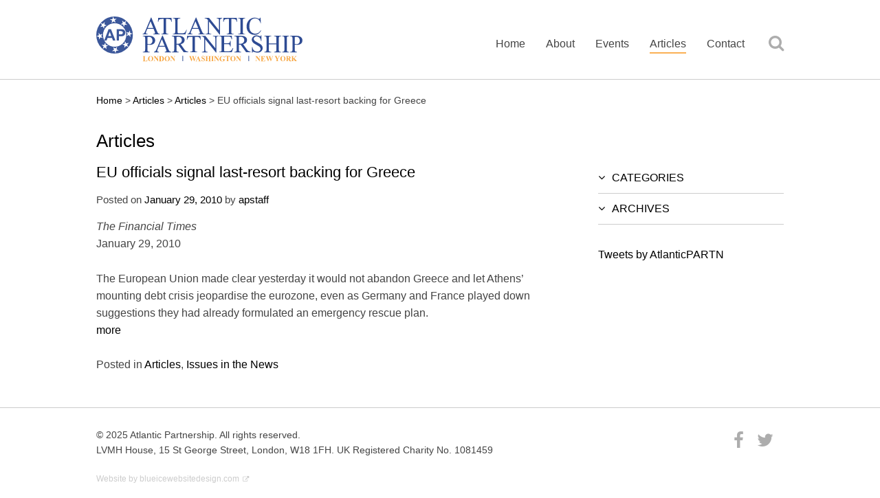

--- FILE ---
content_type: text/html; charset=UTF-8
request_url: https://atlanticpartnership.org/2010/01/eu-officials-signal-last-resort-backing-for-greece/
body_size: 5376
content:
<!DOCTYPE html>
<html lang="en-US">
<head>
<meta charset="UTF-8">
<meta name="viewport" content="width=device-width, initial-scale=1">
<link rel="profile" href="http://gmpg.org/xfn/11">
<link rel="pingback" href="https://atlanticpartnership.org/xmlrpc.php">

<title>EU officials signal last-resort backing for Greece &#8211; Atlantic Partnership</title>
<link rel='dns-prefetch' href='//s.w.org' />
<link rel="alternate" type="application/rss+xml" title="Atlantic Partnership &raquo; Feed" href="https://atlanticpartnership.org/feed/" />
<link rel="alternate" type="application/rss+xml" title="Atlantic Partnership &raquo; Comments Feed" href="https://atlanticpartnership.org/comments/feed/" />
		<script type="text/javascript">
			window._wpemojiSettings = {"baseUrl":"https:\/\/s.w.org\/images\/core\/emoji\/11\/72x72\/","ext":".png","svgUrl":"https:\/\/s.w.org\/images\/core\/emoji\/11\/svg\/","svgExt":".svg","source":{"concatemoji":"https:\/\/atlanticpartnership.org\/wp-includes\/js\/wp-emoji-release.min.js?ver=4.9.26"}};
			!function(e,a,t){var n,r,o,i=a.createElement("canvas"),p=i.getContext&&i.getContext("2d");function s(e,t){var a=String.fromCharCode;p.clearRect(0,0,i.width,i.height),p.fillText(a.apply(this,e),0,0);e=i.toDataURL();return p.clearRect(0,0,i.width,i.height),p.fillText(a.apply(this,t),0,0),e===i.toDataURL()}function c(e){var t=a.createElement("script");t.src=e,t.defer=t.type="text/javascript",a.getElementsByTagName("head")[0].appendChild(t)}for(o=Array("flag","emoji"),t.supports={everything:!0,everythingExceptFlag:!0},r=0;r<o.length;r++)t.supports[o[r]]=function(e){if(!p||!p.fillText)return!1;switch(p.textBaseline="top",p.font="600 32px Arial",e){case"flag":return s([55356,56826,55356,56819],[55356,56826,8203,55356,56819])?!1:!s([55356,57332,56128,56423,56128,56418,56128,56421,56128,56430,56128,56423,56128,56447],[55356,57332,8203,56128,56423,8203,56128,56418,8203,56128,56421,8203,56128,56430,8203,56128,56423,8203,56128,56447]);case"emoji":return!s([55358,56760,9792,65039],[55358,56760,8203,9792,65039])}return!1}(o[r]),t.supports.everything=t.supports.everything&&t.supports[o[r]],"flag"!==o[r]&&(t.supports.everythingExceptFlag=t.supports.everythingExceptFlag&&t.supports[o[r]]);t.supports.everythingExceptFlag=t.supports.everythingExceptFlag&&!t.supports.flag,t.DOMReady=!1,t.readyCallback=function(){t.DOMReady=!0},t.supports.everything||(n=function(){t.readyCallback()},a.addEventListener?(a.addEventListener("DOMContentLoaded",n,!1),e.addEventListener("load",n,!1)):(e.attachEvent("onload",n),a.attachEvent("onreadystatechange",function(){"complete"===a.readyState&&t.readyCallback()})),(n=t.source||{}).concatemoji?c(n.concatemoji):n.wpemoji&&n.twemoji&&(c(n.twemoji),c(n.wpemoji)))}(window,document,window._wpemojiSettings);
		</script>
		<style type="text/css">
img.wp-smiley,
img.emoji {
	display: inline !important;
	border: none !important;
	box-shadow: none !important;
	height: 1em !important;
	width: 1em !important;
	margin: 0 .07em !important;
	vertical-align: -0.1em !important;
	background: none !important;
	padding: 0 !important;
}
</style>
<link rel='stylesheet' id='contact-form-7-css'  href='https://atlanticpartnership.org/wp-content/plugins/contact-form-7/includes/css/styles.css?ver=5.0.1' type='text/css' media='all' />
<link rel='stylesheet' id='atlanticpartnership-style-css'  href='https://atlanticpartnership.org/wp-content/themes/atlanticpartnership/style.css?ver=4.9.26' type='text/css' media='all' />
<link rel='stylesheet' id='ap-font-awesome-css'  href='https://atlanticpartnership.org/wp-content/themes/atlanticpartnership/css/font-awesome.min.css?ver=4.5.0' type='text/css' media='all' />
<link rel='stylesheet' id='ap-flexslider-css-css'  href='https://atlanticpartnership.org/wp-content/themes/atlanticpartnership/flexslider/flexslider.css?ver=2.6.0' type='text/css' media='all' />
<script type='text/javascript' src='https://atlanticpartnership.org/wp-includes/js/jquery/jquery.js?ver=1.12.4'></script>
<script type='text/javascript' src='https://atlanticpartnership.org/wp-includes/js/jquery/jquery-migrate.min.js?ver=1.4.1'></script>
<link rel='https://api.w.org/' href='https://atlanticpartnership.org/wp-json/' />
<link rel="EditURI" type="application/rsd+xml" title="RSD" href="https://atlanticpartnership.org/xmlrpc.php?rsd" />
<link rel="wlwmanifest" type="application/wlwmanifest+xml" href="https://atlanticpartnership.org/wp-includes/wlwmanifest.xml" /> 
<link rel='prev' title='War-Weary NATO Members Look for Morale Boost' href='https://atlanticpartnership.org/2010/01/war-weary-nato-members-look-for-morale-boost/' />
<link rel='next' title='Ashton to name new Afghanistan envoy' href='https://atlanticpartnership.org/2010/01/ashton-to-name-new-afghanistan-envoy/' />
<meta name="generator" content="WordPress 4.9.26" />
<link rel="canonical" href="https://atlanticpartnership.org/2010/01/eu-officials-signal-last-resort-backing-for-greece/" />
<link rel='shortlink' href='https://atlanticpartnership.org/?p=1974' />
<link rel="alternate" type="application/json+oembed" href="https://atlanticpartnership.org/wp-json/oembed/1.0/embed?url=https%3A%2F%2Fatlanticpartnership.org%2F2010%2F01%2Feu-officials-signal-last-resort-backing-for-greece%2F" />
<link rel="alternate" type="text/xml+oembed" href="https://atlanticpartnership.org/wp-json/oembed/1.0/embed?url=https%3A%2F%2Fatlanticpartnership.org%2F2010%2F01%2Feu-officials-signal-last-resort-backing-for-greece%2F&#038;format=xml" />

<script type="text/javascript" src="http://fast.fonts.net/jsapi/2c9c9186-31d0-4425-96df-cbda4083668f.js"></script>

</head>

<body class="post-template-default single single-post postid-1974 single-format-standard group-blog">

<div id="page" class="site">
	<a class="skip-link screen-reader-text" href="#content">Skip to content</a>

	<header id="masthead" class="site-header" role="banner">
    	<div class="inside">
            <div class="site-branding"> 
		    <a href="https://atlanticpartnership.org/" rel="home"><img src="https://atlanticpartnership.org/wp-content/themes/atlanticpartnership/logo/atlantic-partnership-logo.svg" /></a>
            </div><!-- .site-branding -->

	<div id="secondary-nav">
		<a id="search-btn" class="navbar-btn" href="#"><i class="fa fa-search"></i></a>
	    </div>
    
            <nav id="site-navigation" class="main-navigation" role="navigation">
                <div class="menu-main-menu-container"><ul id="primary-menu" class="menu"><li id="menu-item-4350" class="menu-item menu-item-type-post_type menu-item-object-page menu-item-home menu-item-4350"><a href="https://atlanticpartnership.org/">Home</a></li>
<li id="menu-item-4351" class="menu-item menu-item-type-post_type menu-item-object-page menu-item-4351"><a href="https://atlanticpartnership.org/about-atlantic-partnership/">About</a></li>
<li id="menu-item-4356" class="menu-item menu-item-type-custom menu-item-object-custom menu-item-4356"><a href="//www.atlanticpartnership.org/events/">Events</a></li>
<li id="menu-item-4358" class="menu-item menu-item-type-post_type menu-item-object-page current_page_parent menu-item-4358"><a href="https://atlanticpartnership.org/articles/">Articles</a></li>
<li id="menu-item-4355" class="menu-item menu-item-type-post_type menu-item-object-page menu-item-4355"><a href="https://atlanticpartnership.org/contact-atlantic-partnership/">Contact</a></li>
</ul></div>		<div id="slideMenu"></div>
            </nav><!-- #site-navigation -->  
  
	</div><!-- .inside -->
	</header><!-- #masthead -->

	<!--slide menu opening -->
	<nav id="mobile-navigation" class="mobile-navigation" role="navigation">
		<div class="menu-mobile-menu-container"><ul id="mobile-menu" class="menu"><li id="menu-item-4547" class="menu-item menu-item-type-post_type menu-item-object-page menu-item-home menu-item-4547"><a href="https://atlanticpartnership.org/">Home</a></li>
<li id="menu-item-4548" class="menu-item menu-item-type-post_type menu-item-object-page menu-item-4548"><a href="https://atlanticpartnership.org/about-atlantic-partnership/">About Atlantic Partnership</a></li>
<li id="menu-item-4549" class="menu-item menu-item-type-post_type menu-item-object-page menu-item-4549"><a href="https://atlanticpartnership.org/events/">Events</a></li>
<li id="menu-item-4550" class="menu-item menu-item-type-post_type menu-item-object-page current_page_parent menu-item-4550"><a href="https://atlanticpartnership.org/articles/">Articles</a></li>
<li id="menu-item-4551" class="menu-item menu-item-type-post_type menu-item-object-page menu-item-4551"><a href="https://atlanticpartnership.org/contact-atlantic-partnership/">Contact</a></li>
</ul></div>	</nav>

	<!--search form-->
	<div class="ap-search-form">
		<div class="inside">
			<form role="search" method="get" class="search-form" action="https://atlanticpartnership.org/">
				<label>
					<span class="screen-reader-text">Search for:</span>
					<input type="search" class="search-field" placeholder="Search &hellip;" value="" name="s" />
				</label>
				<input type="submit" class="search-submit" value="Search" />
			</form>		</div>
	</div>

	<!--twitter-->
	<div class="ap-twitter-feed clear">
		<div class="inside">
			
			<p><a href="https://twitter.com/AtlanticPARTN" class="twitter-follow-button" data-show-count="false" target="_blank"><i class="fa fa-twitter" style="padding-right:3px;"></i>Follow @AtlanticPARTN</a></p>

		</div><!--close div .inside-->
	</div><!--close div .ap-twitter-feed-->


	<div id="content" class="site-content inside">
	<!-- Breadcrumbs - but not on the home page -->
<div class="breadcrumbs" typeof="BreadcrumbList" vocab="http://schema.org/">
    <!-- Breadcrumb NavXT 6.0.4 -->
<span property="itemListElement" typeof="ListItem"><a property="item" typeof="WebPage" title="Go to Atlantic Partnership." href="https://atlanticpartnership.org" class="home"><span property="name">Home</span></a><meta property="position" content="1"></span> &gt; <span property="itemListElement" typeof="ListItem"><a property="item" typeof="WebPage" title="Go to Articles." href="https://atlanticpartnership.org/articles/" class="post-root post post-post"><span property="name">Articles</span></a><meta property="position" content="2"></span> &gt; <span property="itemListElement" typeof="ListItem"><a property="item" typeof="WebPage" title="Go to the Articles category archives." href="https://atlanticpartnership.org/category/articles/" class="taxonomy category"><span property="name">Articles</span></a><meta property="position" content="3"></span> &gt; <span property="itemListElement" typeof="ListItem"><span property="name">EU officials signal last-resort backing for Greece</span><meta property="position" content="4"></span></div>
	<div id="primary" class="content-area">
		<main id="main" class="site-main" role="main">

		
<article id="post-1974" class="post-1974 post type-post status-publish format-standard hentry category-articles category-issues-in-the-news">
	<header class="entry-header">
		<h1 class="entry-title">Articles</h2><h2 class="entry-title">EU officials signal last-resort backing for Greece</h2>		<div class="entry-meta">
			<span class="posted-on">Posted on <a href="https://atlanticpartnership.org/2010/01/eu-officials-signal-last-resort-backing-for-greece/" rel="bookmark"><time class="entry-date published updated" datetime="2010-01-29T17:17:54+00:00">January 29, 2010</time></a></span><span class="byline"> by <span class="author vcard"><a class="url fn n" href="https://atlanticpartnership.org/author/apstaff/">apstaff</a></span></span>		</div><!-- .entry-meta -->
			</header><!-- .entry-header -->

	<div class="entry-content">
		<p><em>The Financial Times</em><br />
January 29, 2010</p>
<p>The European Union made clear yesterday it would not abandon Greece and let Athens&#8217; mounting debt crisis jeopardise the eurozone, even as Germany and France played down suggestions they had already formulated an emergency rescue plan.<br />
<a href="http://www.ft.com/cms/s/0/b7f8a9bc-0c74-11df-a941-00144feabdc0.html" target="“_”">more</a></p>
	</div><!-- .entry-content -->

	<footer class="entry-footer">
		<span class="cat-links">Posted in <a href="https://atlanticpartnership.org/category/articles/" rel="category tag">Articles</a>, <a href="https://atlanticpartnership.org/category/issues-in-the-news/" rel="category tag">Issues in the News</a></span>	</footer><!-- .entry-footer -->
</article><!-- #post-## -->

		</main><!-- #main -->
	</div><!-- #primary -->


<aside id="secondary" class="widget-area" role="complementary">
	<section id="categories-2" class="widget widget_categories"><h2 class="widget-title">Categories</h2>		<ul>
	<li class="cat-item cat-item-12"><a href="https://atlanticpartnership.org/category/articles/" >Articles</a> (1,799)
</li>
	<li class="cat-item cat-item-11"><a href="https://atlanticpartnership.org/category/atlantic-partnership/" >Atlantic Partnership</a> (20)
</li>
	<li class="cat-item cat-item-78"><a href="https://atlanticpartnership.org/category/commentary/" >Commentary</a> (13)
</li>
	<li class="cat-item cat-item-6"><a href="https://atlanticpartnership.org/category/issues-in-the-news/" >Issues in the News</a> (1,603)
</li>
	<li class="cat-item cat-item-4"><a href="https://atlanticpartnership.org/category/new-at-ap/" >New at AP</a> (4)
</li>
	<li class="cat-item cat-item-76"><a href="https://atlanticpartnership.org/category/partners/" >Partner Articles</a> (9)
</li>
	<li class="cat-item cat-item-8"><a href="https://atlanticpartnership.org/category/press-releases/" >Press Releases</a> (2)
</li>
	<li class="cat-item cat-item-80"><a href="https://atlanticpartnership.org/category/publications/" >Publications</a> (6)
</li>
	<li class="cat-item cat-item-66"><a href="https://atlanticpartnership.org/category/speeches/" >Speeches</a> (3)
</li>
	<li class="cat-item cat-item-75"><a href="https://atlanticpartnership.org/category/the-german-marshall-fund/" >The German Marshall Fund</a> (2)
</li>
		</ul>
</section><section id="archives-2" class="widget widget_archive"><h2 class="widget-title">Archives</h2>		<ul>
			<li><a href='https://atlanticpartnership.org/2025/02/'>February 2025</a>&nbsp;(1)</li>
	<li><a href='https://atlanticpartnership.org/2024/01/'>January 2024</a>&nbsp;(1)</li>
	<li><a href='https://atlanticpartnership.org/2023/06/'>June 2023</a>&nbsp;(1)</li>
	<li><a href='https://atlanticpartnership.org/2021/06/'>June 2021</a>&nbsp;(1)</li>
	<li><a href='https://atlanticpartnership.org/2014/06/'>June 2014</a>&nbsp;(1)</li>
	<li><a href='https://atlanticpartnership.org/2013/11/'>November 2013</a>&nbsp;(1)</li>
	<li><a href='https://atlanticpartnership.org/2013/08/'>August 2013</a>&nbsp;(1)</li>
	<li><a href='https://atlanticpartnership.org/2013/01/'>January 2013</a>&nbsp;(1)</li>
	<li><a href='https://atlanticpartnership.org/2012/03/'>March 2012</a>&nbsp;(1)</li>
	<li><a href='https://atlanticpartnership.org/2011/11/'>November 2011</a>&nbsp;(1)</li>
	<li><a href='https://atlanticpartnership.org/2011/10/'>October 2011</a>&nbsp;(2)</li>
	<li><a href='https://atlanticpartnership.org/2011/08/'>August 2011</a>&nbsp;(2)</li>
	<li><a href='https://atlanticpartnership.org/2011/07/'>July 2011</a>&nbsp;(2)</li>
	<li><a href='https://atlanticpartnership.org/2011/06/'>June 2011</a>&nbsp;(2)</li>
	<li><a href='https://atlanticpartnership.org/2011/05/'>May 2011</a>&nbsp;(4)</li>
	<li><a href='https://atlanticpartnership.org/2011/04/'>April 2011</a>&nbsp;(1)</li>
	<li><a href='https://atlanticpartnership.org/2011/01/'>January 2011</a>&nbsp;(1)</li>
	<li><a href='https://atlanticpartnership.org/2010/10/'>October 2010</a>&nbsp;(6)</li>
	<li><a href='https://atlanticpartnership.org/2010/09/'>September 2010</a>&nbsp;(4)</li>
	<li><a href='https://atlanticpartnership.org/2010/08/'>August 2010</a>&nbsp;(8)</li>
	<li><a href='https://atlanticpartnership.org/2010/07/'>July 2010</a>&nbsp;(32)</li>
	<li><a href='https://atlanticpartnership.org/2010/06/'>June 2010</a>&nbsp;(55)</li>
	<li><a href='https://atlanticpartnership.org/2010/05/'>May 2010</a>&nbsp;(67)</li>
	<li><a href='https://atlanticpartnership.org/2010/04/'>April 2010</a>&nbsp;(69)</li>
	<li><a href='https://atlanticpartnership.org/2010/03/'>March 2010</a>&nbsp;(68)</li>
	<li><a href='https://atlanticpartnership.org/2010/02/'>February 2010</a>&nbsp;(57)</li>
	<li><a href='https://atlanticpartnership.org/2010/01/'>January 2010</a>&nbsp;(71)</li>
	<li><a href='https://atlanticpartnership.org/2009/12/'>December 2009</a>&nbsp;(69)</li>
	<li><a href='https://atlanticpartnership.org/2009/11/'>November 2009</a>&nbsp;(40)</li>
	<li><a href='https://atlanticpartnership.org/2009/10/'>October 2009</a>&nbsp;(32)</li>
	<li><a href='https://atlanticpartnership.org/2009/09/'>September 2009</a>&nbsp;(36)</li>
	<li><a href='https://atlanticpartnership.org/2009/08/'>August 2009</a>&nbsp;(39)</li>
	<li><a href='https://atlanticpartnership.org/2009/07/'>July 2009</a>&nbsp;(42)</li>
	<li><a href='https://atlanticpartnership.org/2009/06/'>June 2009</a>&nbsp;(39)</li>
	<li><a href='https://atlanticpartnership.org/2009/05/'>May 2009</a>&nbsp;(44)</li>
	<li><a href='https://atlanticpartnership.org/2009/04/'>April 2009</a>&nbsp;(61)</li>
	<li><a href='https://atlanticpartnership.org/2009/03/'>March 2009</a>&nbsp;(58)</li>
	<li><a href='https://atlanticpartnership.org/2009/02/'>February 2009</a>&nbsp;(59)</li>
	<li><a href='https://atlanticpartnership.org/2009/01/'>January 2009</a>&nbsp;(58)</li>
	<li><a href='https://atlanticpartnership.org/2008/12/'>December 2008</a>&nbsp;(38)</li>
	<li><a href='https://atlanticpartnership.org/2008/11/'>November 2008</a>&nbsp;(41)</li>
	<li><a href='https://atlanticpartnership.org/2008/10/'>October 2008</a>&nbsp;(37)</li>
	<li><a href='https://atlanticpartnership.org/2008/09/'>September 2008</a>&nbsp;(36)</li>
	<li><a href='https://atlanticpartnership.org/2008/08/'>August 2008</a>&nbsp;(41)</li>
	<li><a href='https://atlanticpartnership.org/2008/07/'>July 2008</a>&nbsp;(38)</li>
	<li><a href='https://atlanticpartnership.org/2008/06/'>June 2008</a>&nbsp;(56)</li>
	<li><a href='https://atlanticpartnership.org/2008/05/'>May 2008</a>&nbsp;(34)</li>
	<li><a href='https://atlanticpartnership.org/2008/04/'>April 2008</a>&nbsp;(38)</li>
	<li><a href='https://atlanticpartnership.org/2008/03/'>March 2008</a>&nbsp;(72)</li>
	<li><a href='https://atlanticpartnership.org/2008/02/'>February 2008</a>&nbsp;(50)</li>
	<li><a href='https://atlanticpartnership.org/2008/01/'>January 2008</a>&nbsp;(69)</li>
	<li><a href='https://atlanticpartnership.org/2007/12/'>December 2007</a>&nbsp;(11)</li>
	<li><a href='https://atlanticpartnership.org/2007/11/'>November 2007</a>&nbsp;(12)</li>
	<li><a href='https://atlanticpartnership.org/2007/10/'>October 2007</a>&nbsp;(22)</li>
	<li><a href='https://atlanticpartnership.org/2007/09/'>September 2007</a>&nbsp;(21)</li>
	<li><a href='https://atlanticpartnership.org/2007/08/'>August 2007</a>&nbsp;(6)</li>
	<li><a href='https://atlanticpartnership.org/2007/06/'>June 2007</a>&nbsp;(1)</li>
	<li><a href='https://atlanticpartnership.org/2007/03/'>March 2007</a>&nbsp;(5)</li>
	<li><a href='https://atlanticpartnership.org/2007/02/'>February 2007</a>&nbsp;(13)</li>
	<li><a href='https://atlanticpartnership.org/2007/01/'>January 2007</a>&nbsp;(16)</li>
	<li><a href='https://atlanticpartnership.org/2006/12/'>December 2006</a>&nbsp;(2)</li>
	<li><a href='https://atlanticpartnership.org/2006/11/'>November 2006</a>&nbsp;(5)</li>
	<li><a href='https://atlanticpartnership.org/2006/10/'>October 2006</a>&nbsp;(1)</li>
	<li><a href='https://atlanticpartnership.org/2006/09/'>September 2006</a>&nbsp;(4)</li>
	<li><a href='https://atlanticpartnership.org/2006/08/'>August 2006</a>&nbsp;(6)</li>
	<li><a href='https://atlanticpartnership.org/2006/07/'>July 2006</a>&nbsp;(7)</li>
	<li><a href='https://atlanticpartnership.org/2006/06/'>June 2006</a>&nbsp;(4)</li>
	<li><a href='https://atlanticpartnership.org/2006/05/'>May 2006</a>&nbsp;(3)</li>
	<li><a href='https://atlanticpartnership.org/2006/04/'>April 2006</a>&nbsp;(6)</li>
	<li><a href='https://atlanticpartnership.org/2006/03/'>March 2006</a>&nbsp;(7)</li>
	<li><a href='https://atlanticpartnership.org/2006/02/'>February 2006</a>&nbsp;(5)</li>
	<li><a href='https://atlanticpartnership.org/2006/01/'>January 2006</a>&nbsp;(11)</li>
	<li><a href='https://atlanticpartnership.org/2005/12/'>December 2005</a>&nbsp;(2)</li>
	<li><a href='https://atlanticpartnership.org/2005/11/'>November 2005</a>&nbsp;(1)</li>
	<li><a href='https://atlanticpartnership.org/2005/08/'>August 2005</a>&nbsp;(1)</li>
	<li><a href='https://atlanticpartnership.org/2005/07/'>July 2005</a>&nbsp;(1)</li>
	<li><a href='https://atlanticpartnership.org/2005/06/'>June 2005</a>&nbsp;(2)</li>
	<li><a href='https://atlanticpartnership.org/2005/04/'>April 2005</a>&nbsp;(1)</li>
	<li><a href='https://atlanticpartnership.org/2005/03/'>March 2005</a>&nbsp;(1)</li>
	<li><a href='https://atlanticpartnership.org/2005/02/'>February 2005</a>&nbsp;(1)</li>
	<li><a href='https://atlanticpartnership.org/2005/01/'>January 2005</a>&nbsp;(2)</li>
	<li><a href='https://atlanticpartnership.org/2004/12/'>December 2004</a>&nbsp;(1)</li>
	<li><a href='https://atlanticpartnership.org/2004/11/'>November 2004</a>&nbsp;(5)</li>
	<li><a href='https://atlanticpartnership.org/2004/10/'>October 2004</a>&nbsp;(1)</li>
	<li><a href='https://atlanticpartnership.org/2004/09/'>September 2004</a>&nbsp;(2)</li>
	<li><a href='https://atlanticpartnership.org/2004/06/'>June 2004</a>&nbsp;(2)</li>
	<li><a href='https://atlanticpartnership.org/2004/05/'>May 2004</a>&nbsp;(2)</li>
	<li><a href='https://atlanticpartnership.org/2004/04/'>April 2004</a>&nbsp;(1)</li>
	<li><a href='https://atlanticpartnership.org/2004/03/'>March 2004</a>&nbsp;(1)</li>
	<li><a href='https://atlanticpartnership.org/2003/11/'>November 2003</a>&nbsp;(2)</li>
	<li><a href='https://atlanticpartnership.org/2003/10/'>October 2003</a>&nbsp;(1)</li>
	<li><a href='https://atlanticpartnership.org/2003/09/'>September 2003</a>&nbsp;(2)</li>
	<li><a href='https://atlanticpartnership.org/2003/07/'>July 2003</a>&nbsp;(1)</li>
	<li><a href='https://atlanticpartnership.org/2003/06/'>June 2003</a>&nbsp;(4)</li>
	<li><a href='https://atlanticpartnership.org/2003/05/'>May 2003</a>&nbsp;(9)</li>
	<li><a href='https://atlanticpartnership.org/2003/02/'>February 2003</a>&nbsp;(5)</li>
	<li><a href='https://atlanticpartnership.org/2003/01/'>January 2003</a>&nbsp;(3)</li>
	<li><a href='https://atlanticpartnership.org/2002/12/'>December 2002</a>&nbsp;(1)</li>
	<li><a href='https://atlanticpartnership.org/2002/09/'>September 2002</a>&nbsp;(1)</li>
	<li><a href='https://atlanticpartnership.org/2002/07/'>July 2002</a>&nbsp;(1)</li>
	<li><a href='https://atlanticpartnership.org/2002/04/'>April 2002</a>&nbsp;(1)</li>
	<li><a href='https://atlanticpartnership.org/2002/03/'>March 2002</a>&nbsp;(1)</li>
	<li><a href='https://atlanticpartnership.org/2001/12/'>December 2001</a>&nbsp;(1)</li>
	<li><a href='https://atlanticpartnership.org/2001/11/'>November 2001</a>&nbsp;(1)</li>
		</ul>
		</section><section id="custom_html-2" class="widget_text widget widget_custom_html"><div class="textwidget custom-html-widget"><a class="twitter-timeline" href="
https://twitter.com/AtlanticPARTN?ref_src=twsrc%5Etfw
">Tweets by AtlanticPARTN</a> <script async src="
https://platform.twitter.com/widgets.js
" charset="utf-8"></script></div></section></aside><!-- #secondary -->

	</div><!-- #content -->

	<footer id="colophon" class="site-footer" role="contentinfo">
		<div class="site-info inside">
			<div class="two_third column">
				<p>&copy; 2025 Atlantic Partnership. All rights reserved.<br>LVMH House, 15 St George Street, London, W18 1FH. UK Registered Charity No. 1081459 </p>
				<p class="web-credits">Website by <a href="http://blueicewebsitedesign.com/" rel="designer" target="_blank" title="WordPress Websites Developer">blueicewebsitedesign.com</a></p>
			</div>

			<div class="one_third column last">
			
				<a id="fb-side-btn" title="Atlantic Partnership on Facebook" class="sidebar-btn" href="https://www.facebook.com/Atlantic-Partnership-119789211410920/?ref=ts" target="_blank"><i class="fa fa-facebook"></i></a>

			<a id="twitter-side-btn" title="Atlantic Partnership on Twitter" class="sidebar-btn" href="https://twitter.com/AtlanticPARTN" target="_blank"><i class="fa fa-twitter"></i></a> 
			</div>
		</div><!-- .site-info -->
	</footer><!-- #colophon -->
</div><!-- #page -->

<script type='text/javascript'>
/* <![CDATA[ */
var wpcf7 = {"apiSettings":{"root":"https:\/\/atlanticpartnership.org\/wp-json\/contact-form-7\/v1","namespace":"contact-form-7\/v1"},"recaptcha":{"messages":{"empty":"Please verify that you are not a robot."}},"cached":"1"};
/* ]]> */
</script>
<script type='text/javascript' src='https://atlanticpartnership.org/wp-content/plugins/contact-form-7/includes/js/scripts.js?ver=5.0.1'></script>
<script type='text/javascript' src='https://atlanticpartnership.org/wp-content/themes/atlanticpartnership/flexslider/jquery.flexslider-min.js?ver=20160218'></script>
<script type='text/javascript' src='https://atlanticpartnership.org/wp-content/themes/atlanticpartnership/js/atlpart-functions.js?ver=20160210'></script>
<script type='text/javascript' src='https://atlanticpartnership.org/wp-content/themes/atlanticpartnership/js/skip-link-focus-fix.js?ver=20130115'></script>
<script type='text/javascript' src='https://atlanticpartnership.org/wp-includes/js/wp-embed.min.js?ver=4.9.26'></script>

<div class="scrollToTop"><i class="fa fa-angle-up"></i></div>

</body>
</html>

<!-- Page cached by LiteSpeed Cache 6.0.0.1 on 2025-11-02 00:53:38 -->

--- FILE ---
content_type: text/css
request_url: https://atlanticpartnership.org/wp-content/themes/atlanticpartnership/style.css?ver=4.9.26
body_size: 8250
content:
/*
Theme Name: atlanticpartnership
Theme URI: http://underscores.me/
Author: Underscores.me and stuartsmitheringale.co.uk
Author URI: http://stuartsmitheringale.co.uk/
Description: Atlantic Partnership Website January/February 2016
Version: 1.0.0
License: GNU General Public License v2 or later
License URI: http://www.gnu.org/licenses/gpl-2.0.html
Text Domain: atlanticpartnership
Tags:

This theme, like WordPress, is licensed under the GPL.
Use it to make something cool, have fun, and share what you've learned with others.

atlanticpartnership is based on Underscores http://underscores.me/, (C) 2012-2015 Automattic, Inc.
Underscores is distributed under the terms of the GNU GPL v2 or later.

Normalizing styles have been helped along thanks to the fine work of
Nicolas Gallagher and Jonathan Neal http://necolas.github.com/normalize.css/
*/

/*--------------------------------------------------------------
>>> TABLE OF CONTENTS:
----------------------------------------------------------------
1 Normalize
2 Typography
3 Elements
4 Forms
5 Navigation
	a Links
	b Menus
6 Accessibility
7 Alignments
8 Clearings
9 Widgets
10 Content
	a Posts and pages
	b Asides
	c Comments
11 Infinite scroll
12 Media
	a Captions
	b Galleries

13 Header
14 Content - Sidebar
15 Google Map
16 Footer
17 Columns
18 Contact Page
19 Breadcrumbs
20 Blog Page
21 People Page
22 Events Page
23 Flag Icons
24 Pagination
25 Home
26 Slideshows
27 Scroll to top
xx Media Queries <= 700px
--------------------------------------------------------------*/

/*--------------------------------------------------------------
1 Normalize
--------------------------------------------------------------*/
html {
	font-family: sans-serif;
	-webkit-text-size-adjust: 100%;
	-ms-text-size-adjust:     100%;
}

body {
	margin: 0;
}

article,
aside,
details,
figcaption,
figure,
footer,
header,
main,
menu,
nav,
section,
summary {
	display: block;
}

audio,
canvas,
progress,
video {
	display: inline-block;
	vertical-align: baseline;
}

audio:not([controls]) {
	display: none;
	height: 0;
}

[hidden],
template {
	display: none;
}

a {
	background-color: transparent;
}

a:active,
a:hover {
	outline: 0;
}

abbr[title] {
	border-bottom: 1px dotted;
}

b,
strong {
	font-weight: normal;
	font-family:'Proxima Nova Soft W03 Bd', sans-serif;
}

dfn {
	font-style: italic;
}

h1 {
	font-size: 1.618em;
	margin: 0.67em 0;
}

mark {
	background: #ff0;
	color: #000;
}

small {
	font-size: 80%;
}

sub,
sup {
	font-size: 75%;
	line-height: 0;
	position: relative;
	vertical-align: baseline;
}

sup {
	top: -0.5em;
}

sub {
	bottom: -0.25em;
}

img {
	border: 0;
}

svg:not(:root) {
	overflow: hidden;
}

figure {
	margin: 1.5em 0;
}

figcaption {
	font-style: italic;
	font-size: 0.9em;
}

figure p {
	margin:0;
	padding:0;
}

hr {
	box-sizing: content-box;
	height: 0;
}

pre {
	overflow: auto;
}

code,
kbd,
pre,
samp {
	font-family: monospace, monospace;
	font-size: 1em;
}

button,
input,
optgroup,
select,
textarea {
	color: inherit;
	font: inherit;
	margin: 0;
}

button {
	overflow: visible;
}

button,
select {
	text-transform: none;
}

button,
html input[type="button"],
input[type="reset"],
input[type="submit"] {
	-webkit-appearance: button;
	cursor: pointer;
}

button[disabled],
html input[disabled] {
	cursor: default;
}

button::-moz-focus-inner,
input::-moz-focus-inner {
	border: 0;
	padding: 0;
}

input {
	line-height: normal;
}

input[type="checkbox"],
input[type="radio"] {
	box-sizing: border-box;
	padding: 0;
}

input[type="number"]::-webkit-inner-spin-button,
input[type="number"]::-webkit-outer-spin-button {
	height: auto;
}

input[type="search"] {
	-webkit-appearance: textfield;
	box-sizing: content-box;
}

input[type="search"]::-webkit-search-cancel-button,
input[type="search"]::-webkit-search-decoration {
	-webkit-appearance: none;
}

fieldset {
	border: 1px solid #c0c0c0;
	margin: 0 2px;
	padding: 0.35em 0.625em 0.75em;
}

legend {
	border: 0;
	padding: 0;
}

textarea {
	overflow: auto;
}

optgroup {
	font-weight: normal;
	font-family:'Proxima Nova Soft W03 Bd', sans-serif;
}

table {
	border-collapse: collapse;
	border-spacing: 0;
}

td,
th {
	padding: 0;
}

p, h1, h2, h3, h4, h5, h6, ul, ol {
	margin:0;

}

/*--------------------------------------------------------------
2 Typography
--------------------------------------------------------------*/
body,
button,
input,
select,
textarea {
	color: #444444;
	font-family:'Proxima Nova Soft W03 Reg', sans-serif;
	font-size: 16px;
	font-size: 1rem;
	line-height: 1.5;
}

h1,
h2,
h3,
h4,
h5,
h6 {
	clear: both;
	color:#000000;
	font-weight:normal;
	font-family:'Proxima Nova Soft W03 Bd', sans-serif;
}

h1 {
	font-size:1.618em;
	margin-bottom:0.618em;
	line-height:1;
}

h2 {
	font-size:1.387em;
	margin-bottom:0.618em;
}

h3 {
	font-size:1em;
}

p {
	margin-bottom: 1.618em;
	line-height:1.563;
}

dfn,
cite,
em,
i {
	font-style: italic;
}

blockquote {
	margin: 0 1.5em;
}

address {
	margin: 0 0 1.5em;
}

pre {
	background: #eee;
	font-family: "Courier 10 Pitch", Courier, monospace;
	font-size: 15px;
	font-size: 0.9375rem;
	line-height: 1.6;
	margin-bottom: 1.6em;
	max-width: 100%;
	overflow: auto;
	padding: 1.6em;
}

code,
kbd,
tt,
var {
	font-family: Monaco, Consolas, "Andale Mono", "DejaVu Sans Mono", monospace;
	font-size: 15px;
	font-size: 0.9375rem;
}

abbr,
acronym {
	border-bottom: 1px dotted #666;
	cursor: help;
}

mark,
ins {
	background: #fff9c0;
	text-decoration: none;
}

big {
	font-size: 125%;
}

/*--------------------------------------------------------------
3 Elements
--------------------------------------------------------------*/
html {
	box-sizing: border-box;
}

*,
*:before,
*:after { /* Inherit box-sizing to make it easier to change the property for components that leverage other behavior; see http://css-tricks.com/inheriting-box-sizing-probably-slightly-better-best-practice/ */
	box-sizing: inherit;
}

body {
	background: #fff; /* Fallback for when there is no custom background color defined. */
}

blockquote:before,
blockquote:after,
q:before,
q:after {
	content: "";
}

blockquote,
q {
	quotes: "" "";
}

hr {
	background-color: #ccc;
	border: 0;
	height: 1px;
	margin-bottom: 1.5em;
}

ul,
ol {
	margin: 1.5em 0px;
	padding-left: 0;
}

ul {
	list-style: disc;
}

ol {
	list-style: decimal;
}

li > ul,
li > ol {
	margin-bottom: 1.5em;
	margin-left: 1.5em;
}

ol li {
	margin-bottom:2em;
}

dt {
	font-weight: normal;
	font-family:'Proxima Nova Soft W03 Bd', sans-serif;
}

dd {
	margin: 0 1.5em 1.5em;
}

img {
	height: auto; /* Make sure images are scaled correctly. */
	max-width: 100%; /* Adhere to container width. */
}

table {
	margin: 0 0 1.5em;
	width: 100%;
}

/*--------------------------------------------------------------
4 Forms
--------------------------------------------------------------*/
button,
input[type="button"],
input[type="reset"],
input[type="submit"] {
	font-size: 12px;
	font-size: 0.75rem;
	line-height: 1;
	letter-spacing: 0.0833333em;
	line-height: 3.33333;
	padding: 0px 3.33333em;
	text-transform: uppercase;
	word-spacing: 0.0833333em;
	border-radius: 0;
	border: 1px solid #ccc;
	background-color:#fff;
	font-family:'Proxima Nova Soft W03 Bd', sans-serif;
}

button:hover,
input[type="button"]:hover,
input[type="reset"]:hover,
input[type="submit"]:hover {
	border: 1px solid #f7a744;
	background-color:#f7a744;
	color:#fff;
}

button:focus,
input[type="button"]:focus,
input[type="reset"]:focus,
input[type="submit"]:focus,
button:active,
input[type="button"]:active,
input[type="reset"]:active,
input[type="submit"]:active {

}

input[type="text"],
input[type="email"],
input[type="url"],
input[type="password"],
input[type="search"],
input[type="number"],
input[type="tel"],
input[type="range"],
input[type="date"],
input[type="month"],
input[type="week"],
input[type="time"],
input[type="datetime"],
input[type="datetime-local"],
input[type="color"],
textarea {
	color: #666;
	border: 1px solid #ccc;
	border-radius: 0;
}

select {
	border: 1px solid #ccc;
}

input[type="text"]:focus,
input[type="email"]:focus,
input[type="url"]:focus,
input[type="password"]:focus,
input[type="search"]:focus,
input[type="number"]:focus,
input[type="tel"]:focus,
input[type="range"]:focus,
input[type="date"]:focus,
input[type="month"]:focus,
input[type="week"]:focus,
input[type="time"]:focus,
input[type="datetime"]:focus,
input[type="datetime-local"]:focus,
input[type="color"]:focus,
textarea:focus {
	color: #111;
}

input[type="text"],
input[type="email"],
input[type="url"],
input[type="password"],
input[type="search"],
input[type="number"],
input[type="tel"],
input[type="range"],
input[type="date"],
input[type="month"],
input[type="week"],
input[type="time"],
input[type="datetime"],
input[type="datetime-local"],
input[type="color"] {
	padding: 3px;
	width:100%;
}

textarea {
	padding-left: 3px;
	width: 100%;
	height:185px;
}

/*--------------------------------------------------------------
5 Navigation
--------------------------------------------------------------*/
/*--------------------------------------------------------------
5a Links
--------------------------------------------------------------*/
a {
	color: #000000;
	text-decoration:none;
}

p.read-more a {
	font-family:'Proxima Nova Soft W03 Bd', sans-serif;
	color: #3b579a;
}

a:visited {
	color: #000000;
}

a:hover,
a:focus,
a:active {
	color: #3b579a;
}

a:focus {
	outline: thin dotted;
}

a:hover,
a:active {
	outline: 0;
}

/* external link using font awesome icon */
#content a[target="_blank"]:after, 
.site-footer a[target="_blank"]:after {
	content: "\f08e" ;
	display: inline-block;
	font: normal normal normal 14px/1 FontAwesome;
	font-size: inherit;
	text-rendering: auto;
	-webkit-font-smoothing: antialiased;
	-moz-osx-font-smoothing: grayscale;
	color:#404040;
	padding-left:5px;
	font-size:0.8em;
}

/* no external link in sidebar */
#content #secondary a[target="_blank"]:after {
	content: "" ;
	padding:0;
}


/* external link in footer */

.site-footer a[target="_blank"]:after {
	color:#ccc;
}

.site-footer a[target="_blank"]:hover:after {
	color:#555;
}

/* mail link in content */
#content a[href^="mailto"]::after {
	content: "\f003" ;
}

/* INTERNAL LINK COMMENTED OUT internal link using font awesome icon 
#content a:after {
	content: "\f0c1" ;
	display: inline-block;
	font: normal normal normal 14px/1 FontAwesome;
	font-size: inherit;
	text-rendering: auto;
	-webkit-font-smoothing: antialiased;
	-moz-osx-font-smoothing: grayscale;
	color:#404040;
	padding-left:5px;
	font-size:0.8em;
}
#content a:hover:after {
	color:#999;
} */

/*--------------------------------------------------------------
5b Menus
--------------------------------------------------------------*/
.main-navigation {
	display: block;
	float:right;
	margin-top:30px;
}

.main-navigation ul {
	display: block;
	list-style: none;
	margin: 0;
	padding-left: 0;
}

.main-navigation li {
	float: left;
	position: relative;
}

.main-navigation a {
	display: block;
	text-decoration: none;
	padding:2px 15px;
	color:#444444;
}

.main-navigation ul ul {
	box-shadow: 0 3px 3px rgba(0, 0, 0, 0.2);
	float: left;
	position: absolute;
	top: 1.5em;
	left: -999em;
	z-index: 99999;
}

.main-navigation ul ul ul {
	left: -999em;
	top: 0;
}

.main-navigation ul ul a {
	width: 200px;
}

.main-navigation ul ul li {

}

.main-navigation li:hover > a,
.main-navigation li.focus > a {
}

.main-navigation ul ul :hover > a,
.main-navigation ul ul .focus > a {
}

.main-navigation ul ul a:hover,
.main-navigation ul ul a.focus {
}

.main-navigation ul li:hover > ul,
.main-navigation ul li.focus > ul {
	left: auto;
}

.main-navigation ul ul li:hover > ul,
.main-navigation ul ul li.focus > ul {
	left: 100%;
}

.main-navigation .current_page_item > a,
.main-navigation .current-menu-item > a,
.main-navigation .current_page_ancestor > a,
.main-navigation .current-menu-ancestor > a {
}

/* Small menu. */

#slideMenu {
	display: none;
	cursor: pointer;
	position: absolute;
	right: 30px;
	top: 20px;
	margin-top: 0.25em;
	-o-transition:.5s;
	-ms-transition:.5s;
	-moz-transition:.5s;
	-webkit-transition:.5s;
	transition:.5s;	
}

#slideMenu:before {
	content: "\f0c9" ;
	display: inline-block;
	font: normal normal normal 14px/1 FontAwesome;
	font-size: inherit;
	text-rendering: auto;
	-webkit-font-smoothing: antialiased;
	-moz-osx-font-smoothing: grayscale;
	color:#404040;
	font-size:28px;
}

#slideMenu.active:before {
	content: "\f00d" ;
}

/* display none by default. toggles to display block with jquery in blueice-functions */
#mobile-navigation {
	display:none;
}

.menu-mobile-menu-container {
	background-color:#333333;
	padding: 1em 2em 0.5em;
}

ul#mobile-menu {
	list-style-type: none;
	max-width: 62.5em;
	margin: 0 auto;
	padding:0;
	font-size:0.9em;
}

ul#mobile-menu ul.sub-menu {
	margin: 0;
 	list-style-type: none;
  	padding: 0px 0px 0px 2em;
  	border-bottom: 1px solid #333333;
}


ul#mobile-menu li a {
	border-bottom:1px solid #444444;
	padding:0.75em 0;
	font-family:'Proxima Nova Soft W03 Bd', sans-serif;
	line-height:1;
	color:rgba(255,255,255,0.8);
	display:block;
	background-color:#333333;
	-moz-transition: all 0.1s ease-in-out 0s;
	-ms-transition: all 0.1s ease-in-out 0s;
	-o-transition: all 0.1s ease-in-out 0s;
	-webkit-transition: all 0.1s ease-in-out 0s;
	transition: all 0.1s ease-in-out 0s;
}

ul#mobile-menu li a:hover {

}

ul#mobile-menu li:last-child a {
	border:none;
}

/* drop down menu in mobile menu */

#mobile-menu ul.sub-menu {
	display:none;
}

#mobile-menu li.menu-item-has-children > a {
	background-image:url('http://stuartsmitheringale.co.uk/blueice/wp-content/uploads/2015/12/open-menu.png');
	background-repeat: no-repeat;
   	background-position: right 14px;
}

#mobile-menu li.menu-item-has-children > a.opened {
	background-image:url('http://stuartsmitheringale.co.uk/blueice/wp-content/uploads/2015/12/close-menu.png');
}

.site-main .comment-navigation,
.site-main .posts-navigation,
.site-main .post-navigation {
	margin: 0 0 1.5em;
	overflow: hidden;
}

.comment-navigation .nav-previous,
.posts-navigation .nav-previous,
.post-navigation .nav-previous {
	float: left;
	width: 50%;
}

.comment-navigation .nav-next,
.posts-navigation .nav-next,
.post-navigation .nav-next {
	float: right;
	text-align: right;
	width: 50%;
}

.main-navigation li:last-child a {
	padding-right:0;
}

.main-navigation a::after {
	content: '';
	display: block;
	height: 2px;
	width: 0;
	background: transparent;
	-webkit-transition: width 0.4s ease, background-color 0.4s ease;
	transition: width 0.4s ease, background-color 0.4s ease;
}

.main-navigation a:hover::after,
.main-navigation .current_page_item > a::after,
.main-navigation .current-menu-item > a::after,
.main-navigation .current_page_ancestor > a::after, 
.single-projects .main-navigation li#menu-item-48  a::after, 
.main-navigation li.current-page-ancestor a::after {
	width: 100%;
	background: rgba(250,168,66,0.9);
}

/* Active Menu for Articles */

.category .main-navigation .current_page_parent > a::after,
.single-post .main-navigation .current_page_parent > a::after, 
.date .main-navigation .current_page_parent > a::after, 
.tag .main-navigation .current_page_parent > a::after {
	width: 100%;
	background: rgba(250,168,66,0.9);
}

/* Active Menu for Events Custom Post Type */

.post-type-archive-ap_events li#menu-item-4356 > a::after,
.tax-events_location li#menu-item-4356 > a::after,
.tax-events_year li#menu-item-4356 > a::after,
.tax-events_tag li#menu-item-4356 > a::after,
.single-ap_events li#menu-item-4356 > a::after {
	width: 100%;
	background: rgba(250,168,66,0.9);
}

/* Active Menu for People Custom Post Type */
.post-type-archive-ap_people li#menu-item-4351 > a::after,
.tax-people_category li#menu-item-4351 > a::after,
.single-ap_people li#menu-item-4351 > a::after {
	width: 100%;
	background: rgba(250,168,66,0.9);
}

/*--------------------------------------------------------------
6 Accessibility
--------------------------------------------------------------*/
/* Text meant only for screen readers. */
.screen-reader-text {
	clip: rect(1px, 1px, 1px, 1px);
	position: absolute !important;
	height: 1px;
	width: 1px;
	overflow: hidden;
}

.screen-reader-text:focus {
	background-color: #f1f1f1;
	border-radius: 3px;
	box-shadow: 0 0 2px 2px rgba(0, 0, 0, 0.6);
	clip: auto !important;
	color: #21759b;
	display: block;
	font-size: 14px;
	font-size: 0.875rem;
	font-weight: bold;
	height: auto;
	left: 5px;
	line-height: normal;
	padding: 15px 23px 14px;
	text-decoration: none;
	top: 5px;
	width: auto;
	z-index: 100000; /* Above WP toolbar. */
}

/* Do not show the outline on the skip link target. */
#content[tabindex="-1"]:focus {
	outline: 0;
}

/*--------------------------------------------------------------
7 Alignments
--------------------------------------------------------------*/
.alignleft {
	display: inline;
	float: left;
	margin-right: 1.5em;
}

.alignright {
	display: inline;
	float: right;
	margin-left: 1.5em;
}

.aligncenter {
	clear: both;
	display: block;
	margin-left: auto;
	margin-right: auto;
}

/*--------------------------------------------------------------
8 Clearings
--------------------------------------------------------------*/
.clear:before,
.clear:after,
.entry-content:before,
.entry-content:after,
.comment-content:before,
.comment-content:after,
.site-header:before,
.site-header:after,
.site-content:before,
.site-content:after,
.site-footer:before,
.site-footer:after, 
.search-form:before, 
.search-form:after {
	content: "";
	display: table;
	table-layout: fixed;
}

.clear:after,
.entry-content:after,
.comment-content:after,
.site-header:after,
.site-content:after,
.site-footer:after, 
.search-form:after {
	clear: both;
}

/*--------------------------------------------------------------
9 Widgets
--------------------------------------------------------------*/
.widget {
	margin: 0;
	padding:0;
}

/* Make sure select elements fit in widgets. */
.widget select {
	max-width: 100%;
	width:100%;
}

/*--------------------------------------------------------------
10 Content
--------------------------------------------------------------*/
/*--------------------------------------------------------------
10a Posts and pages
--------------------------------------------------------------*/
.sticky {
	display: block;
}

.hentry {
	margin: 0;
}

.byline,
.updated:not(.published) {
	display: none;
}

.single .byline,
.group-blog .byline {
	display: inline;
}

.page-content,
.entry-content,
.entry-summary {
	margin: 0;
}

.page-links {
	clear: both;
	margin: 0 0 1.5em;
}

.entry-meta {
	font-size:0.95em;
	margin-bottom:1em;
}

/*--------------------------------------------------------------
10b Asides
--------------------------------------------------------------*/
.blog .format-aside .entry-title,
.archive .format-aside .entry-title {
	display: none;
}

/*--------------------------------------------------------------
10c Comments
--------------------------------------------------------------*/
.comment-content a {
	word-wrap: break-word;
}

.bypostauthor {
	display: block;
}

/*--------------------------------------------------------------
11 Infinite scroll
--------------------------------------------------------------*/
/* Globally hidden elements when Infinite Scroll is supported and in use. */
.infinite-scroll .posts-navigation, /* Older / Newer Posts Navigation (always hidden) */
.infinite-scroll.neverending .site-footer { /* Theme Footer (when set to scrolling) */
	display: none;
}

/* When Infinite Scroll has reached its end we need to re-display elements that were hidden (via .neverending) before. */
.infinity-end.neverending .site-footer {
	display: block;
}

/*--------------------------------------------------------------
12 Media
--------------------------------------------------------------*/
.page-content .wp-smiley,
.entry-content .wp-smiley,
.comment-content .wp-smiley {
	border: none;
	margin-bottom: 0;
	margin-top: 0;
	padding: 0;
}

/* Make sure embeds and iframes fit their containers. */
embed,
iframe,
object {
	max-width: 100%;
}

/*--------------------------------------------------------------
12a Captions
--------------------------------------------------------------*/
.wp-caption {
	margin-bottom: 1.5em;
	max-width: 100%;
}

.wp-caption img[class*="wp-image-"] {
	display: block;
	margin-left: auto;
	margin-right: auto;
}

.wp-caption .wp-caption-text {
	margin: 0.8075em 0;
}

.wp-caption-text {
	text-align: center;
}

/*--------------------------------------------------------------
12b Galleries
--------------------------------------------------------------*/
.gallery {
	margin-bottom: 1.5em;
}

.gallery-item {
	display: inline-block;
	text-align: center;
	vertical-align: top;
	width: 100%;
}

.gallery-columns-2 .gallery-item {
	max-width: 50%;
}

.gallery-columns-3 .gallery-item {
	max-width: 33.33%;
}

.gallery-columns-4 .gallery-item {
	max-width: 25%;
}

.gallery-columns-5 .gallery-item {
	max-width: 20%;
}

.gallery-columns-6 .gallery-item {
	max-width: 16.66%;
}

.gallery-columns-7 .gallery-item {
	max-width: 14.28%;
}

.gallery-columns-8 .gallery-item {
	max-width: 12.5%;
}

.gallery-columns-9 .gallery-item {
	max-width: 11.11%;
}

.gallery-caption {
	display: block;
}

/*--------------------------------------------------------------
13 Header
--------------------------------------------------------------*/

.site-header {
	padding:20px 0;
	border-bottom: 1px solid #ccc;
	margin: 0;
}

.inside {
	max-width:1060px;
	margin:auto;
	position:relative;
	padding:0 30px;
}

.site-branding {
	float:left;
	line-height:1;
}

.site-branding img {
	width:300px;
}

/* twitter and search */

#secondary-nav {
	margin:25px 0 0 20px;
	padding:0;
	float:right;
}

a.navbar-btn {
	margin:0;
	padding:0;
	font-size:1.5em;
	color:#adadad;
}

a.navbar-btn:hover {
	color:#ccc;
}

a#twitter-btn:hover {
	color:#55acee;
}

/* use times/close icon when sb-active */

.sb-active .fa:before {
	content:"\f00d";
}

a#twitter-btn.sb-active {
	color:#54acee;
}

a#search-btn {
	margin-left:15px;
}

a#search-btn.sb-active {
	margin-left:19px;
}

a#twitter-btn.sb-active {
	margin-left:4px;
}

.ap-search-form {
	background-color:#3b579a;
	display:none;
}

.ap-search-form form.search-form {
	padding:20px;
	max-width:900px;
	margin:auto;
}

.ap-search-form input.search-field {
	max-width: 700px;
   	padding: 8px 10px;
	box-sizing: padding-box;
	float: left;
	margin-right:10px;
}

.ap-twitter-feed {
	background-color:#3b579a;
	display:none;
}

.ap-twitter-feed .latest-tweets ul, 
.ap-twitter-feed .latest-tweets li {
	list-style-type: none;
	margin:0;
	padding:0;
}

.ap-twitter-feed .latest-tweets li {
	width: 30%;
	display: inline-block;
	margin: 0;
	vertical-align: top;
	word-wrap: break-word;
	margin-right: 5%;
}

.ap-twitter-feed .latest-tweets li:last-of-type {
	margin-right:0;
}

.ap-twitter-feed .latest-tweets .tweet-text {
	margin: 10px 0;
	font-size:0.95em;
}

.ap-twitter-feed .latest-tweets p, 
.ap-twitter-feed .latest-tweets a {
	color: #fff;
}

.ap-twitter-feed .latest-tweets .tweet-details a {
	font-size: 0.8em;
	color: #e1e1e1;
}

a.twitter-follow-button {
	position: relative;
	height: 20px;
	padding: 1px 8px 1px 6px;
	font-weight: 500;
	color: #fff;
	cursor: pointer;
	background-color: #1b95e0;
	border-radius: 3px;
	box-sizing: border-box;
}

a.twitter-follow-button:hover {
	background-color: #0c7abf;
}

section#latest_tweets_widget-2 {
	margin:1.75em 0  0;
}

/* twitter in sidebar */


aside .widget_latest_tweets_widget .widget-title {
	color:#fff;
	margin-bottom:1em;
}

aside .widget_latest_tweets_widget .tweet-text {
	color:#000;
	overflow:hidden;
	margin-bottom:0.5em;
}

aside .widget_latest_tweets_widget .tweet-text a, aside .flexslider a {
	color:#000;
}

aside .widget_latest_tweets_widget .tweet-text a:hover, aside .flexslider a:hover {
	color:#fff;
	border:none !important;
}


.tweet-details {
	font-size:0.9em;
}

.tweet-details a:hover, aside .flexslider a:hover {
	color:#ffffff;
}

aside .flex-control-nav {
	text-align:left !important;
}

.flex-control-paging li a {
	background:rgba(255,255,255,0.5) !important;
	box-shadow:none !important;
}

.flex-control-paging li a.flex-active {
	background:rgba(255,255,255,0.9) !important;
}

/* social media in sidebar */

a.sidebar-btn {
	margin-right:10px;
	padding: 0;
	font-size: 1.5em;
	color: #adadad;
	font-size:26px;
}

a.sidebar-btn:hover {
	border:none;
	color:#ccc;
}

a#twitter-side-btn:hover {
	color:#55acee;
}

a#fb-side-btn:hover {
	color:#3b5998;
}

/*--------------------------------------------------------------
14 Content - Sidebar on Left or Right - 800px and above
--------------------------------------------------------------*/

#content {
	margin-top:20px;
}

#content a:hover,
#content a:focus,
#content a:active {
	border-bottom:3px solid #dedede;
}

@media screen and (max-width: 800px) {
	.scrollToTop {
		padding:0 !important;
		width:50px !important;
		text-align:center !important;
		bottom:30px !important;
		right:5px !important;
	}
	#secondary {
		border-top: 1px solid #ccc;
    		padding-top: 2em;
    		margin-top: 2.5em;
}
}

@media screen and (min-width: 800px) {

.content-area {
	float: left;
	margin: 0 -32.3% 0 0;
	width: 100%;
}

/* Sidebar on left */

.site-main {
	margin: 0 32.3% 0 0;
}

.site-content .widget-area {
	float: right;
	overflow: hidden;
	width: 27%;
	padding:0;
	margin:0;
	margin-top:45px;
}

.widget {
	border-bottom:1px solid #ccc;
}

.widget:last-of-type {
	border:none;
	margin-top:2em;
}

.widget_archive, .widget_categories {
	padding-bottom:0;
}
}


#secondary h1, 
#secondary h2, 
#secondary h3, 
#secondary h4, 
#secondary h5,
#secondary h6 {
	font-size:1em;
	font-family:'Proxima Nova Soft W03 Bd', sans-serif;
	font-weight:normal;
	margin-bottom:0.618em;
	text-transform:uppercase;
}

#secondary ul, 
#secondary ol {
	list-style-type:none;
	padding-left:0;
	margin-top:0.5em;
}



#secondary li {
	margin-bottom:2px;
}

#secondary ul li.current-menu-item a, 
#secondary ul li.current-cat a {
	font-family:'Proxima Nova Soft W03 Bd', sans-serif;
	color:#000000;
}

/* search in content */

#content input.search-field {
	max-width: 400px;
	padding: 8px 10px;
	box-sizing: padding-box;
	float: left;
	margin-right: 10px;
}

.search .site-main,
.search-results .site-main {
	margin:0;
}

/* toggle sidebar */

#secondary .show-more ul {
	margin:0;
	margin-bottom:10px;
}

#secondary .show-more ul li {
	padding-left:20px;
}

h2.toggle-sidebar, 
aside .widget_categories h2, 
aside .widget_archive h2 {
	cursor:pointer;
	margin-top:0.618em;
}

#secondary .widget_categories ul, 
#secondary .widget_archive ul {
	padding-left:20px;
}


h2.toggle-sidebar:before {
	font-family: FontAwesome;
	content: "\f107";
	margin-right:10px;
}

h2.toggle-sidebar.expanded:before {
	content: "\f106";
}

aside .widget_categories h2:before, 
aside .widget_archive h2:before {
	font-family: FontAwesome;
	content: "\f107";
	margin-right:10px;
}

aside .widget_categories h2.expanded:before, 
aside .widget_archive h2.expanded:before {
	content: "\f106";
}

aside .widget_categories ul,
aside .widget_archive ul {
	max-height:400px;
	overflow-y:auto;
}

/* link colour in sidebar */

aside a {color:#000;}

/*--------------------------------------------------------------
15 Google Map
--------------------------------------------------------------*/

#google-map {
	width:100%;
	height:300px;
	margin:40px 0;
}

/*--------------------------------------------------------------
16 Footer
--------------------------------------------------------------*/

.site-footer {
	clear: both;
	width: 100%;
	padding: 28px 0px 0;
	border-top: 1px solid #CCC;
	margin-top:50px;
	font-size:0.9em;
}

.web-credits {
	font-size:0.8em;
	color:#ccc;
}

.web-credits a{
	color:#ccc;
}

.web-credits a:hover{
	color:#999;
}

.site-footer .last {
	text-align:right;
}

.site-footer .last a[target="_blank"]::after {
	content:"";
}

/*--------------------------------------------------------------
17 Columns
--------------------------------------------------------------*/

.one_half{ width:46%; }
.one_third{ width:30%; }
.two_third{ width:65.33%; }
.one_half,.one_third,.two_third{ position:relative; margin-right:3%; float:left; }
.last{ margin-right:0 !important; float:right; clear:right;}
.clearboth {clear:both;display:block;font-size:0;height:0;line-height:0;width:100%;}

/*--------------------------------------------------------------
18 Contact Page
--------------------------------------------------------------*/

.page-template-page_contact .site-main {
	margin:0;
}

/*.page-template-page_contact .one_half {
	width:67.7%;
}

.page-template-page_contact .one_half.last {
	width:23.16%;
}*/

/*.page-template-page_contact h1 {
	margin-bottom:1.5em;
}*/

.wpcf7-form p {
	margin-bottom:1em;
}

/*--------------------------------------------------------------
19 Breadcrumbs
--------------------------------------------------------------*/

.breadcrumbs {
	margin-bottom:2.5em;
	font-size:0.9em;
}

/*--------------------------------------------------------------
20 Blog page
--------------------------------------------------------------*/

.blog h2.entry-title, 
.archive h2.entry-title, 
.search-results h2.entry-title, 
header h2.entry-title {
	font-weight:normal;
}

h2.entry-title a {
	color:#000000;
}

.blog article, 
.archive article, 
.search-results article, 
#recent-articles-div article, 
#recent-events-div article {
	border-bottom:1px solid #ccc;
	padding-bottom:1.5em;
	margin-bottom:2.5em;
}

.home article:last-of-type, 
#recent-articles-div article:last-of-type, 
#recent-events-div article:last-of-type {
	border-bottom:none;
	padding-bottom:0;
	margin-bottom:0;
}

/*--------------------------------------------------------------
21 People page
--------------------------------------------------------------*/

.people-article .entry-content {
}

.people-article:last-of-type .entry-content {
	border-bottom:none;
}

.people-article ul, .people-article ol {
	margin-left:1.1em;
	list-style-type:none;
	padding-bottom: 1.5em;
	margin-bottom: 0;
}

.people-article li {
	margin-bottom:10px;
}

.people-article li a {
	color:#000000;
}

.people-article h3.toggle {
	font-size: 1em;
	font-weight: normal;
	text-transform:uppercase;
	padding:0.25em 0;
	border-bottom:1px solid #ccc;
}

.people-article h3.toggle:hover, 
.people-article h3.toggle.expanded {
	background-color:#eeeeee;
}

.people-article li {
	font-family: 'Proxima Nova Soft W03 Bd', sans-serif;
}

.core-team ul {
	margin-left:0;
}

.core-team li {
	width: 200px;
	display: inline-block;
	margin-right: 21px;
	vertical-align:top;
}

.core-team h3 {
	font-weight: normal;
	text-transform:uppercase;
}

.people-position {
	font-family:'Proxima Nova Soft W03 Reg', sans-serif;
}

.people-article .edit-link {
	font-family:'Proxima Nova Soft W03 Reg', sans-serif;
}


/* people toggle */

.toggle {
	cursor:pointer;
}

.active i:before {
	content:"\f107";
	color: #444;
	padding-right: 5px;
	font-size: 0.9em;
}

.active.expanded i:before {
	content:"\f106";
}

/*--------------------------------------------------------------
22 Events Page
--------------------------------------------------------------*/

.featured-image, 
.featured-image-articles {
	float:right;
	padding-left:30px;
	width:180px;
	max-width:28%;
}

.featured-image-articles {
}

article.post .entry-content,
article.ap_events .entry-content {
	float:left;
}

article.post.has-post-thumbnail .entry-content,
article.ap_events.has-post-thumbnail .entry-content {
	max-width:72%;
}

.single article.post.has-post-thumbnail .entry-content, 
.single article.ap_events.has-post-thumbnail .entry-content {
	float:none;
	max-width:100%;
}

@media only screen and ( max-width: 34.375em ) {
	article.post.has-post-thumbnail .entry-content,
	article.ap_events.has-post-thumbnail .entry-content {
		max-width:60%;
	}
	.featured-image, 
	.featured-image-articles {
		max-width:35%;
		padding:0;
	}
}

/*--------------------------------------------------------------
23 Flag icons - https://lipis.github.io/flag-icon-css/
--------------------------------------------------------------*/

.event-location {
	background-image:url(http://www.stuartsmitheringale.co.uk/ap/old/wp-content/themes/atlanticpartnership/flags/4x3/gb.svg);
	background-size: 17px;
	background-position: 0 50%;
	background-repeat: no-repeat;
	padding-left: 22px;
	margin-left: 2px;
}

/* UK */
.events_location-uk .event-location {
	background-image:url(http://www.stuartsmitheringale.co.uk/ap/old/wp-content/themes/atlanticpartnership/flags/4x3/gb.svg);
}

/* US */
.events_location-us .event-location {
	background-image:url(http://www.stuartsmitheringale.co.uk/ap/old/wp-content/themes/atlanticpartnership/flags/4x3/us.svg);
}

/* Spain */
.events_location-spain .event-location {
	background-image:url(http://www.stuartsmitheringale.co.uk/ap/old/wp-content/themes/atlanticpartnership/flags/4x3/es.svg);
}

/* Italy */
.events_location-italy .event-location {
	background-image:url(http://www.stuartsmitheringale.co.uk/ap/old/wp-content/themes/atlanticpartnership/flags/4x3/it.svg);
}

/* France */
.events_location-france .event-location {
	background-image:url(http://www.stuartsmitheringale.co.uk/ap/old/wp-content/themes/atlanticpartnership/flags/4x3/fr.svg);
}

/* Germany */
.events_location-germany .event-location {
	background-image:url(http://www.stuartsmitheringale.co.uk/ap/old/wp-content/themes/atlanticpartnership/flags/4x3/de.svg);
}

/*--------------------------------------------------------------
24 Pagination
--------------------------------------------------------------*/

.site-main .posts-navigation {
	margin-top:2.5em;
	font-size:0.95em;
	margin-bottom:0;
}

span.page-numbers,
a.page-numbers {
	padding:1px 8px;
}

span.page-numbers {
	background-color:#2e4b92;
	color:#fff;
}

span.page-numbers.dots {
	background-color:transparent;
	color:#404040;
}

a.page-numbers {
	background-color:#ededed;
}

a.page-numbers:hover {
	background-color:#2e4b92;
	color:#fff;
}

/*--------------------------------------------------------------
25 Home
--------------------------------------------------------------*/



.home h1 {
}

/*.home h2 {
	margin-bottom: 0.618em;
	text-transform: uppercase;
	font-size: 1em;
}*/

.home h3 {
	font-size:1.387em;
	font-family:'Proxima Nova Soft W03 Smbd', sans-serif;
}

.home .event-date, .home .event-location {font-size:0.9em}

.home .one_half article {
	border-bottom: 1px solid #ccc;
	margin-bottom: 1em;
	padding-bottom: 1em;
}

.home .one_half article:last-of-type {
	border: none;
}

.home .one_half {
	width:50%;
	padding-right:4%;
	border-right:1px solid #ccc;
	margin:0;
}

.home .one_half.last {
	width:50%;
	padding-right:0;
	padding-left:4%;
	border:none;
}

.home-articles p, .home-events p {
	margin-bottom:0;
	font-family: 'Proxima Nova Soft W03 Bd', sans-serif;
	font-size: 1.387em;
	color:#000000;
}

.home-articles p a, .home-events p a {
	color:#000000;
}

.home-contents {
	display:table-cell;
}

.home-thumbnail {
	display:table-cell;
	vertical-align:top;
	padding-right:20px;
	width:140px;
	max-width:140px;
	padding-top:5px;
}

#ap-tabs ul {
	list-style-type:none;
	border-bottom: 1px solid #ccc;
}

#ap-tabs ul li {
	float:left;
	padding:0 15px 0 5px;
	border-right:1px solid #ccc;
}

#ap-tabs ul li:last-of-type {
	border:none;
	padding-left:15px;
}

#ap-tabs ul li h2 {
	font-size: 1em;
	font-family: 'Proxima Nova Soft W03 Bd', sans-serif;
	font-weight: normal;
	margin-bottom: 0.618em;
	text-transform: uppercase;
	color:#666;
}

#ap-tabs ul li h2 a {
	color:#666;
}

#ap-tabs ul li h2 a:hover, 
#ap-tabs ul li.ui-state-active h2 a{
	color:#000;
}
/*--------------------------------------------------------------
26 Slideshows
--------------------------------------------------------------*/

.flexslider {
	border:none !important;
	margin:1em 0 2.618em !important;
}

.flex-caption {
  width: auto;
  padding: 2%;
  left: 0;
  bottom: 0;
  background: rgba(0,0,0,.5);
  color: #fff;
  text-shadow: 0 -1px 0 rgba(0,0,0,.3);
  margin:0;
  position:absolute;
  bottom:0;
  left: 0;
  max-width:500px;
}

.flexslider .slides > li {
	position:relative;
}

#content .flexslider a {
	border:none;
}

.flex-caption h1 {
	color:#fff;
	margin:0;
	padding:0;
	font-size:1.387em;
}

.flex-caption h1 a {
	color:#fff;
}

.flex-direction-nav a {

	width:50px !important;
	height:50px !important;
	top:45% !important;
}

/* twitter flexslider */

section#latest_tweets_widget-3 {
	background-color:#55acee;
	padding:30px;
	margin-top:3em;
}

.home section#latest_tweets_widget-3 {
	background-color:#55acee;
	padding:30px;
	margin-top:1em;
}

section#latest_tweets_widget-3 .flexslider {
	background:transparent;
	margin-top:0 !important;
}

section#latest_tweets_widget-3 .tweet-details {
	color:#fff;
	border-bottom: 1px solid #ffffff;
	padding-bottom: 1.618em;
}

section#latest_tweets_widget-3 li:last-of-type .tweet-details {
	border:none;
	padding: 0;
	margin: 0;
}

/*----------------------------------------------------------------------------*/
/* 27 Scroll to top
/*----------------------------------------------------------------------------*/

.scrollToTop{
	padding:0 20px; 
	text-align:center; 
	font-family:'Proxima Nova Soft W03 Bd', sans-serif;
	cursor:pointer;
	font-size:30px;
	color: #fff;
	text-decoration: none;
	position:fixed;
	bottom:40px;
	right:40px;
	display:none;
	background: #3b579a;
}

.scrollToTop:hover{
	text-decoration:none;
	background-color:#f7a744;
	color:#000000;
}


/*--------------------------------------------------------------
xx Media Queries <= 700px
--------------------------------------------------------------*/


@media only screen and ( max-width: 700px ) {

/*Column Shortcodes------------------*/

.one_half{ width:100% !important; }
.home .one_half { width:100% !important; border:none;margin:0;padding:0;}
.home .one_half.last {padding:0;border-top:1px solid #ccc;margin-top:2em;padding-top:2em;}
.one_third{ width:100%; }
.two_third{ width:100%; }
.one_half,.one_third,.two_third{ position:relative; margin-right:0%; float:none; padding:0;}
.last{ margin-right:0 !important; clear:right; padding:0;}
.clearboth {clear:both;display:block;font-size:0;height:0;line-height:0;width:100%;}	

}

/*----------------------------------------------------------------------------*/
/* 760px and less
/*----------------------------------------------------------------------------*/

@media only screen and ( max-width: 47.5em ) {

/* Mobile Menu */

.menu-main-menu-container {
	display: none;
}

#slideMenu {
	display: block;		
}

/* hide search button on mobile views */

#secondary-nav {
	display:none;
}

}

/*----------------------------------------------------------------------------*/
/* 760px and 900px;
/*----------------------------------------------------------------------------*/

@media only screen and ( min-width: 47.5em ) and ( max-width: 56.25em ) {


/* hide search and twitter */

#secondary-nav {
	display:none;
}

}


/*----------------------------------------------------------------------------*/
/* 400px and less
/*----------------------------------------------------------------------------*/

@media only screen and ( min-width: 300px) and ( max-width: 400px ) {


header .inside {
	padding:0 20px;
}

.site-branding img {
	max-width:240px;
}

#slideMenu {
	top:15px;
	right:20px;
}

#slideMenu:before {
	font-size:25px;
}

}

/*----------------------------------------------------------------------------*/
/* 500px and less
/*----------------------------------------------------------------------------*/

@media only screen and ( max-width: 400px ) {

.featured-image, 
.entry-content {
	display:block;
}

}

--- FILE ---
content_type: image/svg+xml
request_url: https://atlanticpartnership.org/wp-content/themes/atlanticpartnership/logo/atlantic-partnership-logo.svg
body_size: 5021
content:
<?xml version="1.0" encoding="utf-8"?>
<!-- Generator: Adobe Illustrator 18.0.0, SVG Export Plug-In . SVG Version: 6.00 Build 0)  -->
<!DOCTYPE svg PUBLIC "-//W3C//DTD SVG 1.1//EN" "http://www.w3.org/Graphics/SVG/1.1/DTD/svg11.dtd">
<svg version="1.1" id="logo" xmlns="http://www.w3.org/2000/svg" xmlns:xlink="http://www.w3.org/1999/xlink" x="0px" y="0px"
	 viewBox="0 0 303.2 72.3" enable-background="new 0 0 303.2 72.3" xml:space="preserve">
<g>
	<path fill="#2E4B93" d="M84.3,21.9h-9.2l-1.6,3.8c-0.4,0.9-0.6,1.6-0.6,2.1c0,0.4,0.2,0.7,0.5,1s1.1,0.5,2.2,0.5v0.7h-7.5v-0.7
		c1-0.2,1.6-0.4,1.9-0.7c0.6-0.6,1.3-1.7,2-3.4l8.4-19.6h0.6l8.3,19.8c0.7,1.6,1.3,2.6,1.8,3.1s1.3,0.7,2.3,0.8v0.7H84v-0.7
		c0.9,0,1.6-0.2,1.9-0.5s0.5-0.6,0.5-1c0-0.5-0.2-1.3-0.7-2.4L84.3,21.9z M83.8,20.6l-4-9.6l-4.1,9.6H83.8z"/>
	<path fill="#2E4B93" d="M110.7,6.1l0.3,5.6h-0.7c-0.1-1-0.3-1.7-0.5-2.1c-0.4-0.7-0.8-1.2-1.5-1.5s-1.4-0.5-2.4-0.5h-3.4v18.2
		c0,1.5,0.2,2.4,0.5,2.7c0.4,0.5,1.1,0.7,2.1,0.7h0.8v0.7H95.8v-0.7h0.8c1,0,1.7-0.3,2.1-0.9c0.3-0.4,0.4-1.2,0.4-2.6V7.6h-2.9
		c-1.1,0-1.9,0.1-2.4,0.2c-0.6,0.2-1.1,0.7-1.6,1.3s-0.7,1.5-0.8,2.6h-0.7l0.3-5.6H110.7z"/>
	<path fill="#2E4B93" d="M132.5,23.3l0.6,0.1l-2,6.5h-18.5v-0.7h0.9c1,0,1.7-0.3,2.2-1c0.2-0.4,0.4-1.2,0.4-2.6V10.3
		c0-1.5-0.2-2.4-0.5-2.8c-0.5-0.5-1.1-0.8-2-0.8h-0.9V6.1h10.8v0.7c-1.3,0-2.2,0.1-2.7,0.4s-0.9,0.6-1,0.9s-0.3,1.3-0.3,2.7v15
		c0,1,0.1,1.6,0.3,2c0.1,0.2,0.4,0.4,0.7,0.5s1.2,0.2,2.7,0.2h1.7c1.8,0,3.1-0.1,3.8-0.4c0.7-0.3,1.4-0.7,2-1.4
		S131.9,24.8,132.5,23.3z"/>
	<path fill="#2E4B93" d="M150.3,21.9h-9.2l-1.6,3.8c-0.4,0.9-0.6,1.6-0.6,2.1c0,0.4,0.2,0.7,0.5,1s1.1,0.5,2.2,0.5v0.7h-7.5v-0.7
		c1-0.2,1.6-0.4,1.9-0.7c0.6-0.6,1.3-1.7,2-3.4l8.4-19.6h0.6l8.3,19.8c0.7,1.6,1.3,2.6,1.8,3.1s1.3,0.7,2.3,0.8v0.7H150v-0.7
		c0.9,0,1.6-0.2,1.9-0.5s0.5-0.6,0.5-1c0-0.5-0.2-1.3-0.7-2.4L150.3,21.9z M149.8,20.6l-4-9.6l-4.1,9.6H149.8z"/>
	<path fill="#2E4B93" d="M159.4,6.1h6.5L180.4,24V10.2c0-1.5-0.2-2.4-0.5-2.7c-0.4-0.5-1.1-0.7-2.1-0.7H177V6.1h8.3v0.7h-0.8
		c-1,0-1.7,0.3-2.1,0.9c-0.3,0.4-0.4,1.2-0.4,2.6v20.1h-0.6l-15.7-19.2v14.7c0,1.5,0.2,2.4,0.5,2.7c0.4,0.5,1.1,0.7,2.1,0.7h0.8v0.7
		h-8.3v-0.7h0.8c1,0,1.7-0.3,2.2-0.9c0.3-0.4,0.4-1.2,0.4-2.6V9.2c-0.7-0.8-1.2-1.3-1.6-1.6s-0.9-0.5-1.6-0.7
		c-0.3-0.1-0.9-0.2-1.5-0.2V6.1z"/>
	<path fill="#2E4B93" d="M206.7,6.1l0.3,5.6h-0.7c-0.1-1-0.3-1.7-0.5-2.1c-0.4-0.7-0.8-1.2-1.5-1.5s-1.4-0.5-2.4-0.5h-3.4v18.2
		c0,1.5,0.2,2.4,0.5,2.7c0.4,0.5,1.1,0.7,2.1,0.7h0.8v0.7h-10.1v-0.7h0.8c1,0,1.7-0.3,2.1-0.9c0.3-0.4,0.4-1.2,0.4-2.6V7.6h-2.9
		c-1.1,0-1.9,0.1-2.4,0.2c-0.6,0.2-1.1,0.7-1.6,1.3s-0.7,1.5-0.8,2.6h-0.7l0.3-5.6H206.7z"/>
	<path fill="#2E4B93" d="M218.9,29.3v0.7h-10.2v-0.7h0.8c1,0,1.7-0.3,2.1-0.9c0.3-0.4,0.4-1.3,0.4-2.7V10.3c0-1.2-0.1-2-0.2-2.4
		c-0.1-0.3-0.4-0.5-0.7-0.8c-0.5-0.3-1.1-0.4-1.6-0.4h-0.8V6.1h10.2v0.7h-0.9c-1,0-1.7,0.3-2.1,0.9c-0.3,0.4-0.4,1.3-0.4,2.7v15.4
		c0,1.2,0.1,2,0.2,2.4c0.1,0.3,0.4,0.5,0.7,0.8c0.5,0.3,1,0.4,1.6,0.4H218.9z"/>
	<path fill="#2E4B93" d="M241.5,5.5l0.5,8.1h-0.5c-0.7-2.4-1.8-4.2-3.1-5.2s-3-1.6-4.9-1.6c-1.6,0-3,0.4-4.3,1.2s-2.3,2.1-3,3.8
		s-1.1,3.9-1.1,6.6c0,2.2,0.3,4,1,5.6s1.7,2.8,3.1,3.6s3,1.3,4.8,1.3c1.5,0,2.9-0.3,4.1-1s2.5-2,3.9-3.9l0.5,0.4
		c-1.2,2.1-2.6,3.7-4.2,4.7s-3.5,1.5-5.7,1.5c-3.9,0-7-1.5-9.2-4.4c-1.6-2.2-2.4-4.7-2.4-7.7c0-2.4,0.5-4.6,1.6-6.6s2.5-3.5,4.4-4.6
		s3.9-1.6,6.1-1.6c1.7,0,3.4,0.4,5.1,1.3c0.5,0.3,0.8,0.4,1.1,0.4c0.3,0,0.6-0.1,0.8-0.3c0.3-0.3,0.5-0.8,0.7-1.3H241.5z"/>
	<path fill="#2E4B93" d="M75.2,44.8v6.9c0,1.5,0.2,2.4,0.5,2.8c0.4,0.5,1.1,0.8,2,0.8h0.9v0.7H68.4v-0.7h0.9c1,0,1.7-0.3,2.2-1
		c0.2-0.4,0.4-1.2,0.4-2.6V36.3c0-1.5-0.2-2.4-0.5-2.8c-0.5-0.5-1.1-0.8-2-0.8h-0.9v-0.7h8.7c2.1,0,3.8,0.2,5,0.7s2.3,1.2,3.1,2.2
		s1.3,2.3,1.3,3.7c0,1.9-0.6,3.5-1.9,4.7s-3.1,1.8-5.4,1.8c-0.6,0-1.2,0-1.9-0.1S76,44.9,75.2,44.8z M75.2,43.8
		c0.6,0.1,1.2,0.2,1.7,0.3s0.9,0.1,1.2,0.1c1.2,0,2.3-0.5,3.2-1.4s1.3-2.2,1.3-3.7c0-1-0.2-2-0.6-2.9s-1-1.5-1.8-2s-1.7-0.7-2.6-0.7
		c-0.6,0-1.4,0.1-2.3,0.3V43.8z"/>
	<path fill="#2E4B93" d="M101,47.9h-9.2l-1.6,3.8c-0.4,0.9-0.6,1.6-0.6,2.1c0,0.4,0.2,0.7,0.5,1s1.1,0.5,2.2,0.5v0.7h-7.5v-0.7
		c1-0.2,1.6-0.4,1.9-0.7c0.6-0.6,1.3-1.7,2-3.4l8.4-19.6h0.6l8.3,19.8c0.7,1.6,1.3,2.6,1.8,3.1s1.3,0.7,2.3,0.8v0.7h-9.4v-0.7
		c0.9,0,1.6-0.2,1.9-0.5s0.5-0.6,0.5-1c0-0.5-0.2-1.3-0.7-2.4L101,47.9z M100.5,46.6l-4-9.6l-4.1,9.6H100.5z"/>
	<path fill="#2E4B93" d="M134.9,55.9h-6.4l-8.1-11.1c-0.6,0-1.1,0-1.5,0c-0.2,0-0.3,0-0.5,0s-0.4,0-0.5,0v6.9c0,1.5,0.2,2.4,0.5,2.8
		c0.4,0.5,1.1,0.8,2,0.8h0.9v0.7h-10.2v-0.7h0.9c1,0,1.7-0.3,2.2-1c0.2-0.4,0.4-1.2,0.4-2.6V36.3c0-1.5-0.2-2.4-0.5-2.8
		c-0.5-0.5-1.1-0.8-2-0.8h-0.9v-0.7h8.7c2.5,0,4.4,0.2,5.6,0.6s2.2,1,3.1,2c0.8,1,1.3,2.2,1.3,3.5c0,1.5-0.5,2.7-1.4,3.8
		c-1,1.1-2.4,1.8-4.4,2.3l4.9,6.8c1.1,1.6,2.1,2.6,2.9,3.1s1.9,0.8,3.2,1V55.9z M118,43.7c0.2,0,0.4,0,0.6,0s0.3,0,0.4,0
		c2.3,0,4-0.5,5.1-1.5s1.7-2.2,1.7-3.8c0-1.5-0.5-2.7-1.4-3.6s-2.2-1.4-3.7-1.4c-0.7,0-1.6,0.1-2.8,0.3V43.7z"/>
	<path fill="#2E4B93" d="M153.2,32.1l0.3,5.6h-0.7c-0.1-1-0.3-1.7-0.5-2.1c-0.4-0.7-0.8-1.2-1.5-1.5s-1.4-0.5-2.4-0.5h-3.4v18.2
		c0,1.5,0.2,2.4,0.5,2.7c0.4,0.5,1.1,0.7,2.1,0.7h0.8v0.7h-10.1v-0.7h0.8c1,0,1.7-0.3,2.1-0.9c0.3-0.4,0.4-1.2,0.4-2.6V33.6h-2.9
		c-1.1,0-1.9,0.1-2.4,0.2c-0.6,0.2-1.1,0.7-1.6,1.3s-0.7,1.5-0.8,2.6h-0.7l0.3-5.6H153.2z"/>
	<path fill="#2E4B93" d="M153.9,32.1h6.5L175,50V36.2c0-1.5-0.2-2.4-0.5-2.7c-0.4-0.5-1.1-0.7-2.1-0.7h-0.8v-0.7h8.3v0.7h-0.8
		c-1,0-1.7,0.3-2.1,0.9c-0.3,0.4-0.4,1.2-0.4,2.6v20.1h-0.6l-15.7-19.2v14.7c0,1.5,0.2,2.4,0.5,2.7c0.4,0.5,1.1,0.7,2.1,0.7h0.8v0.7
		h-8.3v-0.7h0.8c1,0,1.7-0.3,2.2-0.9c0.3-0.4,0.4-1.2,0.4-2.6V35.2c-0.7-0.8-1.2-1.3-1.6-1.6s-0.9-0.5-1.6-0.7
		c-0.3-0.1-0.9-0.2-1.5-0.2V32.1z"/>
	<path fill="#2E4B93" d="M187.9,33.4v9.4h5.2c1.4,0,2.3-0.2,2.7-0.6c0.6-0.5,0.9-1.5,1-2.8h0.7v8.3h-0.7c-0.2-1.2-0.3-1.9-0.5-2.2
		c-0.2-0.4-0.6-0.7-1-1s-1.2-0.4-2.2-0.4h-5.2v7.9c0,1.1,0,1.7,0.1,1.9s0.3,0.4,0.5,0.5s0.7,0.2,1.3,0.2h4c1.3,0,2.3-0.1,2.9-0.3
		s1.2-0.6,1.8-1.1c0.7-0.7,1.5-1.8,2.2-3.3h0.7l-2.1,6h-18.4v-0.7h0.8c0.6,0,1.1-0.1,1.6-0.4c0.4-0.2,0.6-0.5,0.8-0.8
		s0.2-1.1,0.2-2.3V36.2c0-1.5-0.2-2.4-0.5-2.8c-0.4-0.5-1.1-0.7-2.1-0.7h-0.8v-0.7h18.4l0.3,5.2h-0.7c-0.2-1.3-0.5-2.1-0.8-2.6
		s-0.7-0.8-1.3-1.1c-0.5-0.2-1.3-0.3-2.5-0.3H187.9z"/>
	<path fill="#2E4B93" d="M226.7,55.9h-6.4l-8.1-11.1c-0.6,0-1.1,0-1.5,0c-0.2,0-0.3,0-0.5,0s-0.4,0-0.5,0v6.9c0,1.5,0.2,2.4,0.5,2.8
		c0.4,0.5,1.1,0.8,2,0.8h0.9v0.7H203v-0.7h0.9c1,0,1.7-0.3,2.2-1c0.2-0.4,0.4-1.2,0.4-2.6V36.3c0-1.5-0.2-2.4-0.5-2.8
		c-0.5-0.5-1.1-0.8-2-0.8H203v-0.7h8.7c2.5,0,4.4,0.2,5.6,0.6s2.2,1,3.1,2s1.3,2.2,1.3,3.5c0,1.5-0.5,2.7-1.4,3.8s-2.4,1.8-4.4,2.3
		l4.9,6.8c1.1,1.6,2.1,2.6,2.9,3.1s1.9,0.8,3.2,1V55.9z M209.8,43.7c0.2,0,0.4,0,0.6,0s0.3,0,0.4,0c2.3,0,4-0.5,5.1-1.5
		s1.7-2.2,1.7-3.8c0-1.5-0.5-2.7-1.4-3.6s-2.2-1.4-3.7-1.4c-0.7,0-1.6,0.1-2.8,0.3V43.7z"/>
	<path fill="#2E4B93" d="M242.9,31.5v8.2h-0.7c-0.2-1.6-0.6-2.8-1.1-3.8s-1.3-1.7-2.3-2.2s-2.1-0.8-3.1-0.8c-1.2,0-2.2,0.4-3,1.1
		s-1.2,1.6-1.2,2.5c0,0.7,0.3,1.4,0.8,2c0.7,0.9,2.5,2.1,5.2,3.5c2.2,1.2,3.7,2.1,4.6,2.8s1.4,1.4,1.9,2.3s0.7,1.8,0.7,2.7
		c0,1.8-0.7,3.4-2.1,4.7s-3.2,2-5.4,2c-0.7,0-1.3-0.1-2-0.2c-0.4-0.1-1.1-0.3-2.3-0.6s-1.9-0.6-2.2-0.6c-0.3,0-0.5,0.1-0.7,0.3
		s-0.3,0.5-0.4,1.1h-0.7v-8.2h0.7c0.3,1.7,0.7,3,1.2,3.8s1.3,1.6,2.4,2.1s2.2,0.8,3.5,0.8c1.5,0,2.6-0.4,3.5-1.2s1.3-1.7,1.3-2.7
		c0-0.6-0.2-1.2-0.5-1.8s-0.8-1.2-1.5-1.7c-0.5-0.4-1.7-1.1-3.7-2.2s-3.5-2.1-4.4-2.7s-1.5-1.4-2-2.3s-0.7-1.7-0.7-2.7
		c0-1.7,0.7-3.2,2-4.4s3-1.9,5-1.9c1.3,0,2.6,0.3,4,0.9c0.7,0.3,1.1,0.4,1.4,0.4c0.3,0,0.6-0.1,0.7-0.3s0.3-0.5,0.5-1.1H242.9z"/>
	<path fill="#2E4B93" d="M253.8,43.1h11.1v-6.8c0-1.2-0.1-2-0.2-2.4c-0.1-0.3-0.4-0.5-0.7-0.8c-0.5-0.3-1-0.4-1.6-0.4h-0.8v-0.7
		h10.2v0.7h-0.8c-0.6,0-1.1,0.1-1.6,0.4c-0.4,0.2-0.6,0.5-0.8,0.9s-0.2,1.2-0.2,2.3v15.4c0,1.2,0.1,2,0.2,2.4
		c0.1,0.3,0.4,0.5,0.7,0.8c0.5,0.3,1.1,0.4,1.6,0.4h0.8v0.7h-10.2v-0.7h0.8c1,0,1.7-0.3,2.1-0.9c0.3-0.4,0.4-1.3,0.4-2.7v-7.3h-11.1
		v7.3c0,1.2,0.1,2,0.2,2.4c0.1,0.3,0.4,0.5,0.7,0.8c0.5,0.3,1,0.4,1.6,0.4h0.9v0.7H247v-0.7h0.8c1,0,1.7-0.3,2.1-0.9
		c0.3-0.4,0.4-1.3,0.4-2.7V36.3c0-1.2-0.1-2-0.2-2.4c-0.1-0.3-0.4-0.5-0.7-0.8c-0.5-0.3-1.1-0.4-1.6-0.4H247v-0.7h10.2v0.7h-0.9
		c-0.6,0-1.1,0.1-1.6,0.4c-0.4,0.2-0.6,0.5-0.8,0.9s-0.2,1.2-0.2,2.3V43.1z"/>
	<path fill="#2E4B93" d="M283.5,55.3v0.7h-10.2v-0.7h0.8c1,0,1.7-0.3,2.1-0.9c0.3-0.4,0.4-1.3,0.4-2.7V36.3c0-1.2-0.1-2-0.2-2.4
		c-0.1-0.3-0.4-0.5-0.7-0.8c-0.5-0.3-1.1-0.4-1.6-0.4h-0.8v-0.7h10.2v0.7h-0.9c-1,0-1.7,0.3-2.1,0.9c-0.3,0.4-0.4,1.3-0.4,2.7v15.4
		c0,1.2,0.1,2,0.2,2.4c0.1,0.3,0.4,0.5,0.7,0.8c0.5,0.3,1,0.4,1.6,0.4H283.5z"/>
	<path fill="#2E4B93" d="M291.8,44.8v6.9c0,1.5,0.2,2.4,0.5,2.8c0.4,0.5,1.1,0.8,2,0.8h0.9v0.7H285v-0.7h0.9c1,0,1.7-0.3,2.2-1
		c0.2-0.4,0.4-1.2,0.4-2.6V36.3c0-1.5-0.2-2.4-0.5-2.8c-0.5-0.5-1.1-0.8-2-0.8H285v-0.7h8.7c2.1,0,3.8,0.2,5,0.7s2.3,1.2,3.1,2.2
		s1.3,2.3,1.3,3.7c0,1.9-0.6,3.5-1.9,4.7s-3.1,1.8-5.4,1.8c-0.6,0-1.2,0-1.9-0.1S292.6,44.9,291.8,44.8z M291.8,43.8
		c0.6,0.1,1.2,0.2,1.7,0.3s0.9,0.1,1.2,0.1c1.2,0,2.3-0.5,3.2-1.4s1.3-2.2,1.3-3.7c0-1-0.2-2-0.6-2.9s-1-1.5-1.8-2s-1.7-0.7-2.6-0.7
		c-0.6,0-1.4,0.1-2.3,0.3V43.8z"/>
</g>
<g>
	<path fill="#F7A744" d="M75.2,66.4l-0.3,2.6h-6.5v-0.2h0.2c0.2,0,0.4,0,0.5-0.1c0.1-0.1,0.2-0.1,0.2-0.3c0-0.1,0.1-0.3,0.1-0.7
		v-4.8c0-0.4,0-0.6-0.1-0.7s-0.1-0.2-0.2-0.2c-0.1-0.1-0.3-0.1-0.5-0.1h-0.2v-0.2h3.9v0.2H72c-0.2,0-0.4,0-0.5,0.1
		c-0.1,0.1-0.2,0.1-0.2,0.3c0,0.1-0.1,0.3-0.1,0.7v4.6c0,0.4,0,0.6,0.1,0.7c0,0.1,0.1,0.2,0.3,0.2c0.1,0,0.3,0,0.6,0h0.6
		c0.4,0,0.7-0.1,1-0.2s0.5-0.4,0.7-0.6c0.2-0.3,0.4-0.7,0.5-1.3H75.2z"/>
	<path fill="#F7A744" d="M79.8,61.5c1.2,0,2.1,0.3,2.8,1c0.7,0.7,1.1,1.6,1.1,2.7c0,0.9-0.3,1.7-0.8,2.4c-0.7,0.9-1.7,1.4-3,1.4
		c-1.3,0-2.3-0.4-3-1.3c-0.6-0.7-0.8-1.5-0.8-2.5c0-1.1,0.4-2,1.1-2.7C77.8,61.8,78.7,61.5,79.8,61.5z M79.9,61.9
		c-0.7,0-1.2,0.3-1.5,1c-0.3,0.6-0.4,1.4-0.4,2.4c0,1.2,0.2,2.2,0.7,2.8c0.3,0.4,0.7,0.6,1.3,0.6c0.4,0,0.7-0.1,0.9-0.3
		c0.3-0.2,0.6-0.6,0.7-1.1c0.2-0.5,0.3-1.2,0.3-2c0-1-0.1-1.7-0.3-2.2c-0.2-0.5-0.4-0.8-0.7-1C80.6,62,80.2,61.9,79.9,61.9z"/>
	<path fill="#F7A744" d="M86.9,61.6l3.6,4.5V63c0-0.4-0.1-0.7-0.2-0.9c-0.2-0.2-0.5-0.3-0.9-0.3v-0.2h2.4v0.2
		c-0.3,0-0.5,0.1-0.6,0.2c-0.1,0.1-0.2,0.2-0.2,0.3c-0.1,0.1-0.1,0.4-0.1,0.7v6.1h-0.2L85.7,63v4.6c0,0.4,0.1,0.7,0.3,0.8
		c0.2,0.1,0.4,0.2,0.7,0.2h0.2v0.2h-2.6v-0.2c0.4,0,0.7-0.1,0.8-0.2s0.2-0.4,0.2-0.8v-5.1l-0.2-0.2c-0.2-0.2-0.3-0.3-0.4-0.4
		s-0.3-0.1-0.5-0.1v-0.2H86.9z"/>
	<path fill="#F7A744" d="M92.2,68.9v-0.2h0.2c0.2,0,0.4,0,0.5-0.1c0.1-0.1,0.2-0.2,0.2-0.3c0-0.1,0-0.3,0-0.7v-4.8
		c0-0.4,0-0.6-0.1-0.7s-0.1-0.2-0.2-0.2c-0.1-0.1-0.3-0.1-0.5-0.1h-0.2v-0.2h3.3c0.9,0,1.6,0.1,2.1,0.4c0.6,0.3,1.1,0.7,1.5,1.3
		c0.3,0.6,0.5,1.3,0.5,2c0,0.5-0.1,1-0.2,1.4c-0.2,0.4-0.4,0.8-0.6,1.1c-0.3,0.3-0.6,0.5-0.9,0.7c-0.3,0.2-0.8,0.3-1.3,0.4
		c-0.2,0-0.6,0.1-1,0.1H92.2z M95,62v5.7c0,0.3,0,0.5,0,0.6s0.1,0.1,0.1,0.2c0.1,0.1,0.2,0.1,0.4,0.1c0.6,0,1.1-0.2,1.4-0.6
		c0.4-0.6,0.6-1.4,0.6-2.6c0-0.9-0.1-1.7-0.4-2.2c-0.2-0.4-0.5-0.7-0.9-0.9C96,62.1,95.6,62,95,62z"/>
	<path fill="#F7A744" d="M104.3,61.5c1.2,0,2.1,0.3,2.8,1c0.7,0.7,1.1,1.6,1.1,2.7c0,0.9-0.3,1.7-0.8,2.4c-0.7,0.9-1.7,1.4-3,1.4
		c-1.3,0-2.3-0.4-3-1.3c-0.6-0.7-0.8-1.5-0.8-2.5c0-1.1,0.4-2,1.1-2.7C102.3,61.8,103.2,61.5,104.3,61.5z M104.3,61.9
		c-0.7,0-1.2,0.3-1.5,1c-0.3,0.6-0.4,1.4-0.4,2.4c0,1.2,0.2,2.2,0.7,2.8c0.3,0.4,0.7,0.6,1.3,0.6c0.4,0,0.7-0.1,0.9-0.3
		c0.3-0.2,0.6-0.6,0.7-1.1c0.2-0.5,0.3-1.2,0.3-2c0-1-0.1-1.7-0.3-2.2c-0.2-0.5-0.4-0.8-0.7-1C105,62,104.7,61.9,104.3,61.9z"/>
	<path fill="#F7A744" d="M111.3,61.6l3.6,4.5V63c0-0.4-0.1-0.7-0.2-0.9c-0.2-0.2-0.5-0.3-0.9-0.3v-0.2h2.4v0.2
		c-0.3,0-0.5,0.1-0.6,0.2c-0.1,0.1-0.2,0.2-0.2,0.3c-0.1,0.1-0.1,0.4-0.1,0.7v6.1h-0.2l-4.9-6.1v4.6c0,0.4,0.1,0.7,0.3,0.8
		s0.4,0.2,0.7,0.2h0.2v0.2h-2.6v-0.2c0.4,0,0.7-0.1,0.8-0.2c0.2-0.2,0.2-0.4,0.2-0.8v-5.1l-0.2-0.2c-0.2-0.2-0.3-0.3-0.4-0.4
		s-0.3-0.1-0.5-0.1v-0.2H111.3z"/>
</g>
<g>
	<path fill="#F7A744" d="M147.2,61.6v0.2c-0.1,0-0.3,0-0.3,0.1s-0.2,0.2-0.2,0.3c0,0-0.1,0.3-0.3,0.8l-2.3,6h-0.2l-1.8-4.7l-2,4.7
		h-0.2l-2.4-5.9c-0.2-0.6-0.4-1-0.5-1.1s-0.3-0.2-0.5-0.2v-0.2h3.2v0.2c-0.3,0-0.4,0-0.5,0.1c-0.1,0.1-0.1,0.2-0.1,0.3
		c0,0.1,0.1,0.4,0.3,0.9l1.4,3.5l1.1-2.8l-0.3-0.8c-0.2-0.4-0.3-0.7-0.4-0.8c-0.1-0.1-0.2-0.2-0.3-0.3c-0.1-0.1-0.3-0.1-0.5-0.1
		v-0.2h3.5v0.2c-0.2,0-0.4,0-0.5,0.1c-0.1,0-0.1,0.1-0.2,0.1c0,0.1-0.1,0.1-0.1,0.2c0,0.1,0.1,0.3,0.2,0.8l1.3,3.4l1.2-3.1
		c0.1-0.3,0.2-0.5,0.2-0.7s0-0.2,0-0.3c0-0.1-0.1-0.3-0.2-0.3c-0.1-0.1-0.3-0.1-0.6-0.1v-0.2H147.2z"/>
	<path fill="#F7A744" d="M150.7,66.9h-2.6l-0.3,0.7c-0.1,0.2-0.2,0.4-0.2,0.6c0,0.2,0.1,0.4,0.2,0.5c0.1,0.1,0.3,0.1,0.7,0.1v0.2
		h-2.4v-0.2c0.3,0,0.5-0.1,0.6-0.3c0.2-0.2,0.4-0.5,0.6-1.1l2.6-5.8h0.1l2.6,6c0.3,0.6,0.5,0.9,0.6,1.1c0.1,0.1,0.3,0.2,0.5,0.2v0.2
		h-3.5v-0.2h0.1c0.3,0,0.5,0,0.6-0.1c0.1-0.1,0.1-0.1,0.1-0.2c0-0.1,0-0.1,0-0.2c0,0-0.1-0.2-0.2-0.4L150.7,66.9z M150.5,66.5
		l-1.1-2.5l-1.1,2.5H150.5z"/>
	<path fill="#F7A744" d="M159.2,61.5l0.1,2.4h-0.2c-0.1-0.6-0.4-1.1-0.8-1.5c-0.4-0.4-0.8-0.6-1.3-0.6c-0.4,0-0.7,0.1-0.9,0.3
		c-0.2,0.2-0.3,0.4-0.3,0.7c0,0.2,0,0.3,0.1,0.4c0.1,0.2,0.3,0.3,0.5,0.5c0.2,0.1,0.6,0.3,1.2,0.6c0.9,0.4,1.4,0.8,1.7,1.2
		c0.3,0.4,0.4,0.8,0.4,1.3c0,0.6-0.2,1.1-0.7,1.6c-0.5,0.4-1.1,0.7-1.8,0.7c-0.2,0-0.4,0-0.6-0.1s-0.5-0.1-0.8-0.3
		c-0.2-0.1-0.3-0.1-0.4-0.1c-0.1,0-0.2,0-0.3,0.1s-0.2,0.2-0.3,0.3h-0.2v-2.8h0.2c0.2,0.8,0.5,1.4,0.9,1.8c0.4,0.4,0.9,0.6,1.5,0.6
		c0.4,0,0.7-0.1,1-0.3c0.2-0.2,0.4-0.5,0.4-0.8c0-0.2,0-0.3-0.1-0.5c-0.1-0.2-0.2-0.3-0.4-0.5c-0.2-0.1-0.5-0.3-1-0.6
		c-0.7-0.3-1.1-0.6-1.4-0.8s-0.5-0.5-0.7-0.8c-0.2-0.3-0.2-0.6-0.2-0.9c0-0.6,0.2-1.1,0.6-1.5s1-0.6,1.6-0.6c0.2,0,0.5,0,0.7,0.1
		c0.2,0,0.4,0.1,0.6,0.2c0.2,0.1,0.4,0.2,0.5,0.2c0.1,0,0.2,0,0.2-0.1s0.1-0.2,0.2-0.4H159.2z"/>
	<path fill="#F7A744" d="M163.2,65.4v2.3c0,0.4,0,0.6,0.1,0.7c0,0.1,0.1,0.2,0.2,0.2c0.1,0.1,0.3,0.1,0.5,0.1h0.2v0.2h-3.8v-0.2h0.2
		c0.2,0,0.4,0,0.5-0.1c0.1-0.1,0.2-0.1,0.2-0.3c0-0.1,0.1-0.3,0.1-0.7v-4.8c0-0.4,0-0.6-0.1-0.7s-0.1-0.2-0.2-0.2
		c-0.1-0.1-0.3-0.1-0.5-0.1h-0.2v-0.2h3.8v0.2H164c-0.2,0-0.4,0-0.5,0.1c-0.1,0.1-0.2,0.1-0.2,0.3c0,0.1-0.1,0.3-0.1,0.7V65h2.6
		v-2.1c0-0.4,0-0.6-0.1-0.7s-0.1-0.2-0.2-0.2c-0.1-0.1-0.3-0.1-0.5-0.1h-0.2v-0.2h3.8v0.2h-0.2c-0.2,0-0.4,0-0.5,0.1
		c-0.1,0.1-0.2,0.1-0.2,0.3c0,0.1-0.1,0.3-0.1,0.7v4.8c0,0.4,0,0.6,0.1,0.7s0.1,0.2,0.2,0.2c0.1,0.1,0.3,0.1,0.5,0.1h0.2v0.2h-3.8
		v-0.2h0.2c0.2,0,0.4,0,0.5-0.1c0.1-0.1,0.2-0.1,0.2-0.3c0-0.1,0.1-0.3,0.1-0.7v-2.3H163.2z"/>
	<path fill="#F7A744" d="M172.8,68.7v0.2h-3.8v-0.2h0.2c0.2,0,0.4,0,0.5-0.1c0.1-0.1,0.2-0.1,0.2-0.3c0-0.1,0.1-0.3,0.1-0.7v-4.8
		c0-0.4,0-0.6-0.1-0.7s-0.1-0.2-0.2-0.2c-0.1-0.1-0.3-0.1-0.5-0.1h-0.2v-0.2h3.8v0.2h-0.2c-0.2,0-0.4,0-0.5,0.1
		c-0.1,0.1-0.2,0.1-0.2,0.3c0,0.1-0.1,0.3-0.1,0.7v4.8c0,0.4,0,0.6,0.1,0.7c0,0.1,0.1,0.2,0.2,0.2c0.1,0.1,0.3,0.1,0.5,0.1H172.8z"
		/>
	<path fill="#F7A744" d="M175.7,61.6l3.6,4.5V63c0-0.4-0.1-0.7-0.2-0.9c-0.2-0.2-0.5-0.3-0.9-0.3v-0.2h2.4v0.2
		c-0.3,0-0.5,0.1-0.6,0.2c-0.1,0.1-0.2,0.2-0.2,0.3c-0.1,0.1-0.1,0.4-0.1,0.7v6.1h-0.2l-4.9-6.1v4.6c0,0.4,0.1,0.7,0.3,0.8
		c0.2,0.1,0.4,0.2,0.7,0.2h0.2v0.2h-2.6v-0.2c0.4,0,0.7-0.1,0.8-0.2s0.2-0.4,0.2-0.8v-5.1l-0.2-0.2c-0.2-0.2-0.3-0.3-0.4-0.4
		s-0.3-0.1-0.5-0.1v-0.2H175.7z"/>
	<path fill="#F7A744" d="M188.5,61.5V64h-0.2c-0.2-0.7-0.6-1.2-1.1-1.6s-1-0.5-1.6-0.5c-0.5,0-1,0.2-1.4,0.5
		c-0.4,0.3-0.6,0.7-0.8,1.3s-0.2,1.1-0.2,1.7c0,0.7,0.1,1.3,0.2,1.8s0.4,0.9,0.8,1.2c0.4,0.2,0.8,0.4,1.3,0.4c0.2,0,0.4,0,0.5-0.1
		c0.2,0,0.4-0.1,0.6-0.2V67c0-0.3,0-0.5-0.1-0.6c0-0.1-0.1-0.2-0.2-0.2c-0.1-0.1-0.3-0.1-0.4-0.1h-0.2v-0.2h3.5v0.2
		c-0.3,0-0.5,0.1-0.6,0.1c-0.1,0.1-0.2,0.1-0.2,0.3c0,0.1,0,0.2,0,0.5v1.5c-0.5,0.2-0.9,0.4-1.5,0.5c-0.5,0.1-1,0.2-1.6,0.2
		c-0.7,0-1.3-0.1-1.7-0.3c-0.5-0.2-0.9-0.4-1.2-0.7c-0.3-0.3-0.6-0.7-0.8-1c-0.3-0.5-0.4-1-0.4-1.7c0-1.1,0.4-2,1.2-2.8
		s1.7-1.1,2.9-1.1c0.4,0,0.7,0,1,0.1c0.2,0,0.4,0.1,0.8,0.2c0.4,0.1,0.6,0.2,0.6,0.2c0.1,0,0.2,0,0.3-0.1c0.1-0.1,0.2-0.2,0.2-0.4
		H188.5z"/>
	<path fill="#F7A744" d="M196.5,61.6v2h-0.2c-0.1-0.5-0.2-0.8-0.4-1c-0.1-0.2-0.3-0.4-0.6-0.5c-0.1-0.1-0.4-0.1-0.7-0.1H194v5.6
		c0,0.4,0,0.6,0.1,0.7c0,0.1,0.1,0.2,0.2,0.2c0.1,0.1,0.3,0.1,0.5,0.1h0.2v0.2h-3.8v-0.2h0.2c0.2,0,0.4,0,0.5-0.1
		c0.1-0.1,0.2-0.1,0.2-0.3c0-0.1,0.1-0.3,0.1-0.7v-5.6h-0.5c-0.5,0-0.8,0.1-1.1,0.3c-0.3,0.3-0.5,0.7-0.6,1.2h-0.2v-2H196.5z"/>
	<path fill="#F7A744" d="M200.9,61.5c1.2,0,2.1,0.3,2.8,1c0.7,0.7,1.1,1.6,1.1,2.7c0,0.9-0.3,1.7-0.8,2.4c-0.7,0.9-1.7,1.4-3,1.4
		c-1.3,0-2.3-0.4-3-1.3c-0.6-0.7-0.8-1.5-0.8-2.5c0-1.1,0.4-2,1.1-2.7C198.9,61.8,199.8,61.5,200.9,61.5z M201,61.9
		c-0.7,0-1.2,0.3-1.5,1c-0.3,0.6-0.4,1.4-0.4,2.4c0,1.2,0.2,2.2,0.7,2.8c0.3,0.4,0.7,0.6,1.3,0.6c0.4,0,0.7-0.1,0.9-0.3
		c0.3-0.2,0.6-0.6,0.7-1.1c0.2-0.5,0.3-1.2,0.3-2c0-1-0.1-1.7-0.3-2.2c-0.2-0.5-0.4-0.8-0.7-1S201.3,61.9,201,61.9z"/>
	<path fill="#F7A744" d="M207.9,61.6l3.6,4.5V63c0-0.4-0.1-0.7-0.2-0.9c-0.2-0.2-0.5-0.3-0.9-0.3v-0.2h2.4v0.2
		c-0.3,0-0.5,0.1-0.6,0.2c-0.1,0.1-0.2,0.2-0.2,0.3c-0.1,0.1-0.1,0.4-0.1,0.7v6.1h-0.2l-4.9-6.1v4.6c0,0.4,0.1,0.7,0.3,0.8
		s0.4,0.2,0.7,0.2h0.2v0.2h-2.6v-0.2c0.4,0,0.7-0.1,0.8-0.2c0.2-0.2,0.2-0.4,0.2-0.8v-5.1l-0.2-0.2c-0.2-0.2-0.3-0.3-0.4-0.4
		s-0.3-0.1-0.5-0.1v-0.2H207.9z"/>
</g>
<g>
	<path fill="#F7A744" d="M236.4,61.6l3.6,4.5V63c0-0.4-0.1-0.7-0.2-0.9c-0.2-0.2-0.5-0.3-0.9-0.3v-0.2h2.4v0.2
		c-0.3,0-0.5,0.1-0.6,0.2c-0.1,0.1-0.2,0.2-0.2,0.3c-0.1,0.1-0.1,0.4-0.1,0.7v6.1h-0.2l-4.9-6.1v4.6c0,0.4,0.1,0.7,0.3,0.8
		s0.4,0.2,0.7,0.2h0.2v0.2h-2.6v-0.2c0.4,0,0.7-0.1,0.8-0.2c0.2-0.2,0.2-0.4,0.2-0.8v-5.1l-0.2-0.2c-0.2-0.2-0.3-0.3-0.4-0.4
		s-0.3-0.1-0.5-0.1v-0.2H236.4z"/>
	<path fill="#F7A744" d="M244.6,62.1v3h0.1c0.5,0,0.8-0.1,1-0.4s0.3-0.7,0.4-1.3h0.2v3.8h-0.2c0-0.4-0.1-0.8-0.3-1s-0.3-0.4-0.5-0.5
		c-0.2-0.1-0.4-0.1-0.8-0.1v2.1c0,0.4,0,0.6,0.1,0.7s0.1,0.2,0.2,0.2c0.1,0.1,0.2,0.1,0.5,0.1h0.4c0.7,0,1.2-0.2,1.6-0.5
		s0.7-0.8,0.9-1.4h0.2l-0.3,2.3h-6.3v-0.2h0.2c0.2,0,0.4,0,0.5-0.1c0.1-0.1,0.2-0.1,0.2-0.3c0-0.1,0.1-0.3,0.1-0.7v-4.8
		c0-0.3,0-0.5,0-0.6c0-0.1-0.1-0.2-0.2-0.3c-0.1-0.1-0.3-0.2-0.6-0.2h-0.2v-0.2h6.1v2.2h-0.2c-0.1-0.5-0.3-0.9-0.4-1.1
		c-0.2-0.2-0.5-0.4-0.8-0.5c-0.2-0.1-0.6-0.1-1.1-0.1H244.6z"/>
	<path fill="#F7A744" d="M259.9,61.6v0.2c-0.1,0-0.3,0-0.3,0.1s-0.2,0.2-0.2,0.3c0,0-0.1,0.3-0.3,0.8l-2.3,6h-0.2l-1.8-4.7l-2,4.7
		h-0.2l-2.4-5.9c-0.2-0.6-0.4-1-0.5-1.1c-0.1-0.1-0.3-0.2-0.5-0.2v-0.2h3.2v0.2c-0.3,0-0.4,0-0.5,0.1c-0.1,0.1-0.1,0.2-0.1,0.3
		c0,0.1,0.1,0.4,0.3,0.9l1.4,3.5l1.1-2.8l-0.3-0.8c-0.2-0.4-0.3-0.7-0.4-0.8c-0.1-0.1-0.2-0.2-0.3-0.3s-0.3-0.1-0.5-0.1v-0.2h3.5
		v0.2c-0.2,0-0.4,0-0.5,0.1c-0.1,0-0.1,0.1-0.2,0.1c0,0.1-0.1,0.1-0.1,0.2c0,0.1,0.1,0.3,0.2,0.8l1.3,3.4l1.2-3.1
		c0.1-0.3,0.2-0.5,0.2-0.7c0-0.1,0-0.2,0-0.3c0-0.1-0.1-0.3-0.2-0.3c-0.1-0.1-0.3-0.1-0.6-0.1v-0.2H259.9z"/>
	<path fill="#F7A744" d="M269.9,61.6v0.2c-0.2,0-0.4,0.1-0.6,0.2c-0.2,0.2-0.5,0.6-0.8,1.2l-1.6,2.6v1.8c0,0.4,0,0.6,0.1,0.7
		c0,0.1,0.1,0.2,0.2,0.2c0.1,0.1,0.3,0.1,0.5,0.1h0.4v0.2H264v-0.2h0.4c0.2,0,0.4,0,0.5-0.1c0.1-0.1,0.2-0.1,0.2-0.3
		c0-0.1,0.1-0.3,0.1-0.7v-1.5l-1.7-3.1c-0.3-0.6-0.6-1-0.7-1.1c-0.1-0.1-0.3-0.2-0.6-0.2v-0.2h3.5v0.2h-0.2c-0.2,0-0.4,0-0.4,0.1
		s-0.1,0.1-0.1,0.2c0,0.1,0.1,0.5,0.4,1l1.3,2.4l1.3-2.2c0.3-0.5,0.5-0.9,0.5-1.1c0-0.1,0-0.2-0.1-0.2c-0.1-0.1-0.3-0.1-0.7-0.2
		v-0.2H269.9z"/>
	<path fill="#F7A744" d="M274.3,61.5c1.2,0,2.1,0.3,2.8,1c0.7,0.7,1.1,1.6,1.1,2.7c0,0.9-0.3,1.7-0.8,2.4c-0.7,0.9-1.7,1.4-3,1.4
		c-1.3,0-2.3-0.4-3-1.3c-0.6-0.7-0.8-1.5-0.8-2.5c0-1.1,0.4-2,1.1-2.7C272.3,61.8,273.2,61.5,274.3,61.5z M274.4,61.9
		c-0.7,0-1.2,0.3-1.5,1c-0.3,0.6-0.4,1.4-0.4,2.4c0,1.2,0.2,2.2,0.7,2.8c0.3,0.4,0.7,0.6,1.3,0.6c0.4,0,0.7-0.1,0.9-0.3
		c0.3-0.2,0.6-0.6,0.7-1.1c0.2-0.5,0.3-1.2,0.3-2c0-1-0.1-1.7-0.3-2.2c-0.2-0.5-0.4-0.8-0.7-1S274.7,61.9,274.4,61.9z"/>
	<path fill="#F7A744" d="M281.5,65.6v2c0,0.4,0,0.6,0.1,0.7c0,0.1,0.1,0.2,0.3,0.2c0.1,0.1,0.3,0.1,0.7,0.1v0.2h-3.7v-0.2
		c0.3,0,0.6,0,0.7-0.1c0.1-0.1,0.2-0.1,0.3-0.2c0-0.1,0.1-0.3,0.1-0.7v-4.7c0-0.4,0-0.6-0.1-0.7c0-0.1-0.1-0.2-0.3-0.2
		c-0.1-0.1-0.3-0.1-0.7-0.1v-0.2h3.4c0.9,0,1.5,0.1,1.9,0.2s0.7,0.3,1,0.7c0.3,0.3,0.4,0.7,0.4,1.2c0,0.5-0.2,1-0.6,1.3
		c-0.2,0.2-0.6,0.4-1,0.5l1.8,2.5c0.2,0.3,0.4,0.5,0.5,0.6c0.1,0.1,0.3,0.2,0.5,0.2v0.2h-2.3l-2.3-3.3H281.5z M281.5,62v3.2h0.3
		c0.5,0,0.9,0,1.1-0.1c0.2-0.1,0.4-0.3,0.6-0.5c0.1-0.2,0.2-0.5,0.2-0.9c0-0.6-0.1-1-0.4-1.2s-0.7-0.4-1.3-0.4H281.5z"/>
	<path fill="#F7A744" d="M291.1,64.4l2.6,3.2c0.4,0.5,0.7,0.8,0.9,0.9c0.2,0.1,0.4,0.2,0.6,0.2v0.2h-3.8v-0.2c0.2,0,0.4-0.1,0.5-0.1
		c0.1-0.1,0.1-0.1,0.1-0.2c0-0.2-0.2-0.4-0.5-0.8l-1.7-2.1l-0.3,0.2v2c0,0.4,0,0.6,0.1,0.7s0.1,0.2,0.2,0.2c0.1,0.1,0.3,0.1,0.6,0.1
		v0.2h-3.7v-0.2h0.2c0.2,0,0.4,0,0.5-0.1c0.1-0.1,0.2-0.1,0.2-0.3c0-0.1,0.1-0.3,0.1-0.7v-4.8c0-0.4,0-0.6-0.1-0.7s-0.1-0.2-0.2-0.2
		c-0.1-0.1-0.3-0.1-0.5-0.1h-0.2v-0.2h3.6v0.2c-0.2,0-0.4,0-0.6,0.1c-0.1,0.1-0.2,0.1-0.2,0.3c0,0.1-0.1,0.3-0.1,0.7v2.3l2.7-2.2
		c0.4-0.3,0.6-0.5,0.6-0.7c0-0.1-0.1-0.2-0.2-0.3c-0.1,0-0.3-0.1-0.6-0.1v-0.2h2.8v0.2c-0.3,0-0.5,0.1-0.6,0.1
		c-0.1,0.1-0.5,0.3-1,0.7L291.1,64.4z"/>
</g>
<circle id="outer_circle" fill="#3B579A" cx="26.9" cy="30.9" r="26.9"/>
<circle id="inner_circle_1_" fill="#FFFFFF" cx="27" cy="30.9" r="17.1"/>
<polygon id="star_1" fill="#FFFFFF" points="24.8,4.3 26.2,7.6 30,7.2 27.1,9.6 28.6,12.9 25.4,11.1 22.5,13.5 23.4,9.9 20.1,8.1 
	23.9,7.8 "/>
<polygon id="star_2" fill="#FFFFFF" points="44,10.4 42.7,13.8 45.6,16.2 41.9,15.9 40.6,19.3 39.6,15.7 35.9,15.3 39,13.5 38,9.9 
	40.9,12.3 "/>
<polygon id="star_3" fill="#FFFFFF" points="49.5,24.3 49.8,27.9 53.5,28.9 50,30.1 50.3,33.8 47.9,31 44.4,32.3 46.3,29.2 
	43.9,26.4 47.6,27.4 "/>
<polygon id="star_4" fill="#FFFFFF" points="42.2,40.1 44.1,43.2 47.8,42.3 45.3,45.1 47.2,48.1 43.7,46.8 41.2,49.5 41.6,45.9 
	38.1,44.5 41.8,43.7 "/>
<polygon id="star_5" fill="#FFFFFF" points="24.8,48.6 27.9,50.4 30.8,48 29.8,51.6 32.9,53.5 29.2,53.8 28.3,57.4 27,54 23.2,54.4 
	26.1,51.9 "/>
<polygon id="star_6" fill="#FFFFFF" points="8.1,45.2 11.7,45.4 13.2,41.9 14,45.5 17.6,45.7 14.5,47.7 15.3,51.4 12.6,49 9.5,51 
	10.9,47.5 "/>
<polygon id="star_7" fill="#FFFFFF" points="0.4,32.7 3.8,31.3 3.5,27.6 5.8,30.5 9.2,29.1 7.3,32.3 9.6,35.2 6.1,34.3 4.2,37.4 
	3.9,33.7 "/>
<polygon id="star_8" fill="#FFFFFF" points="6.6,13.4 9.9,14.8 12.4,11.9 12,15.6 15.4,17 11.8,17.9 11.4,21.6 9.5,18.5 5.9,19.4 
	8.4,16.6 "/>
<g>
	<path fill="#3B579A" d="M28.2,38.9h-3.6l-1.4-3.7h-6.6l-1.4,3.7h-3.5l6.4-16.5h3.5L28.2,38.9z M22.1,32.4l-2.3-6.1l-2.2,6.1H22.1z"
		/>
	<path fill="#3B579A" d="M30,38.9V22.5h5.3c2,0,3.3,0.1,4,0.2c0.9,0.2,1.7,0.8,2.4,1.6s1,1.9,1,3.2c0,1-0.2,1.9-0.6,2.6
		c-0.4,0.7-0.8,1.2-1.4,1.6c-0.6,0.4-1.1,0.7-1.7,0.8c-0.8,0.2-1.9,0.2-3.4,0.2h-2.2v6.2H30z M33.3,25.3v4.7h1.8
		c1.3,0,2.2-0.1,2.6-0.3c0.4-0.2,0.8-0.4,1-0.8s0.4-0.8,0.4-1.3c0-0.6-0.2-1.1-0.5-1.5c-0.4-0.4-0.8-0.6-1.3-0.7
		c-0.4-0.1-1.2-0.1-2.4-0.1H33.3z"/>
</g>
<line id="sep_1" fill="none" stroke="#2D4B93" stroke-miterlimit="10" x1="127.2" y1="68.9" x2="127.2" y2="61.2"/>
<line id="sep_2" fill="none" stroke="#2D4B93" stroke-miterlimit="10" x1="224.2" y1="68.8" x2="224.2" y2="61"/>
</svg>


--- FILE ---
content_type: application/javascript
request_url: https://atlanticpartnership.org/wp-content/themes/atlanticpartnership/js/atlpart-functions.js?ver=20160210
body_size: 503
content:
// Atlantic Partnership Functions

// document ready
jQuery(document).ready(function(){
	
	
///////////////////////////////
// Simple jQuery Mobile Menu
///////////////////////////////


	jQuery( "#slideMenu" ).click(function() {
		jQuery( this ).toggleClass( "active" );
	    jQuery( "#mobile-navigation" ).slideToggle( "400" );
	});
	
	// drop down within slide menu
	
	jQuery( "#mobile-menu li.menu-item-has-children > a" ).click(function( event ) {
	  event.preventDefault();
	  jQuery( "#mobile-menu ul.sub-menu" ).slideToggle( "400" );
	  jQuery(this).toggleClass("opened");
	});


///////////////////////////////
// Simple jQuery Toggle
///////////////////////////////

	jQuery(".show-more").css({
      "display": "none"
    });
	jQuery(".toggle").addClass( "active" );
	jQuery(".toggle").click(function() {
	  jQuery(this).closest("article").find( ".show-more" ).slideToggle( "800" );
	  jQuery(this).toggleClass("expanded");
	});
	
	// toggle for sidebar events, location, year etc. 
	jQuery(".toggle-sidebar").addClass( "active" );
	jQuery(".toggle-sidebar").click(function() {
	  jQuery(this).next( ".show-more" ).slideToggle( "800" );
	  jQuery(this).toggleClass("expanded");
	});
	
	// toggle for blog categories and archives 
	jQuery("aside .widget_categories ul, aside .widget_archive ul").css({
      "display": "none"
    });
	jQuery("aside .widget_categories h2, aside .widget_archive h2").addClass( "active" );
	jQuery("aside .widget_categories h2, aside .widget_archive h2").click(function() {
	  jQuery(this).next( "ul" ).slideToggle( "800" );
	  jQuery(this).toggleClass("expanded");
	});
	

///////////////////////////////
// Search Slide Toggle
///////////////////////////////

	// click on search button
	jQuery( '#search-btn' ).click(function(e) {
		e.preventDefault();
		jQuery( '#search-btn' ).toggleClass( "sb-active" );
		jQuery( '.ap-search-form' ).slideToggle();
		
	});
	// click on twitter button
	jQuery( '#twitter-btn' ).click(function(e) {
		e.preventDefault();
		jQuery( '#twitter-btn' ).toggleClass( "sb-active" );
		jQuery( '.ap-twitter-feed' ).slideToggle();
		
	});


///////////////////////////////
// Back to top
///////////////////////////////

	// Check to see if the window is top if not then display button
	jQuery(window).scroll(function(){
		console.log("window is scrolling");
		if (jQuery(this).scrollTop() > 100) {
			jQuery('.scrollToTop').fadeIn();
		} else {
			jQuery('.scrollToTop').fadeOut();
		}
	});
	
	// Click event to scroll to top
	jQuery('.scrollToTop').click(function(){
		jQuery('html, body').animate({scrollTop : 0},800);
		return false;
	});


// close document ready
});

///////////////////////////////
// Flexslider on window load
///////////////////////////////

jQuery(window).load(function() {
	
	// home slideshow
	jQuery('.flexslider').flexslider({
    	animation: "fade",
		//smoothHeight: true,
		directionNav: true,
		controlNav: false
  	});
	
  });
  
  